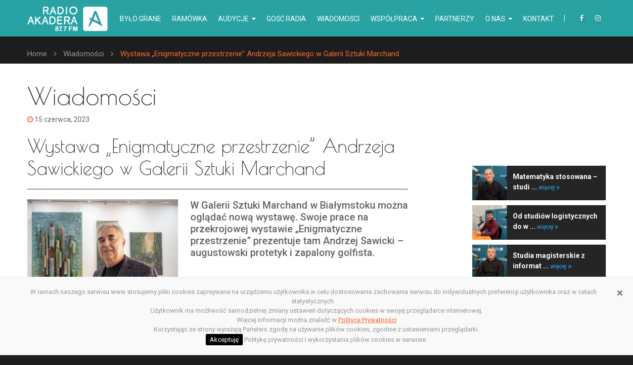

--- FILE ---
content_type: text/html; charset=UTF-8
request_url: https://akadera.bialystok.pl/wystawa-enigmatyczne-przestrzenie-andrzeja-sawickiego-w-galerii-sztuki-marchand/
body_size: 52294
content:
<!doctype html>
<html lang="pl-PL">
<head>
    <meta charset="UTF-8">
    <meta name="viewport" content="width=device-width, initial-scale=1, maximum-scale=1.0, user-scalable=no">
    <link rel="profile" href="http://gmpg.org/xfn/11">
    <link rel="pingback" href="https://akadera.bialystok.pl/wp/xmlrpc.php">

    <meta name='robots' content='index, follow, max-image-preview:large, max-snippet:-1, max-video-preview:-1' />

	<!-- This site is optimized with the Yoast SEO plugin v20.4 - https://yoast.com/wordpress/plugins/seo/ -->
	<title>Wiadomości - Wystawa &quot;Enigmatyczne przestrzenie&quot; Andrzeja Sawickiego w Galerii Sztuki Marchand</title>
	<meta name="description" content="W Galerii Sztuki Marchand w Białymstoku można oglądać nową wystawę. Swoje prace na przekrojowej wystawie &quot;Enigmatyczne przestrzenie&quot; prezentuje tam" />
	<link rel="canonical" href="https://akadera.bialystok.pl/wystawa-enigmatyczne-przestrzenie-andrzeja-sawickiego-w-galerii-sztuki-marchand/" />
	<meta property="og:locale" content="pl_PL" />
	<meta property="og:type" content="article" />
	<meta property="og:title" content="Wiadomości - Wystawa &quot;Enigmatyczne przestrzenie&quot; Andrzeja Sawickiego w Galerii Sztuki Marchand" />
	<meta property="og:description" content="W Galerii Sztuki Marchand w Białymstoku można oglądać nową wystawę. Swoje prace na przekrojowej wystawie &quot;Enigmatyczne przestrzenie&quot; prezentuje tam" />
	<meta property="og:url" content="https://akadera.bialystok.pl/wystawa-enigmatyczne-przestrzenie-andrzeja-sawickiego-w-galerii-sztuki-marchand/" />
	<meta property="og:site_name" content="Radio Akadera" />
	<meta property="article:published_time" content="2023-06-15T06:21:25+00:00" />
	<meta property="article:modified_time" content="2023-06-15T06:21:58+00:00" />
	<meta property="og:image" content="https://akadera.bialystok.pl/app/uploads/2023/06/Galeria-Marchand-Andrzej-Sawicki-Enigmatyczne-przestrzenie-fot.-Jerzy-Doroszkiewicz-8.jpg" />
	<meta property="og:image:width" content="1500" />
	<meta property="og:image:height" content="1125" />
	<meta property="og:image:type" content="image/jpeg" />
	<meta name="author" content="tomh" />
	<script type="application/ld+json" class="yoast-schema-graph">{"@context":"https://schema.org","@graph":[{"@type":"WebPage","@id":"https://akadera.bialystok.pl/wystawa-enigmatyczne-przestrzenie-andrzeja-sawickiego-w-galerii-sztuki-marchand/","url":"https://akadera.bialystok.pl/wystawa-enigmatyczne-przestrzenie-andrzeja-sawickiego-w-galerii-sztuki-marchand/","name":"Wiadomości - Wystawa \"Enigmatyczne przestrzenie\" Andrzeja Sawickiego w Galerii Sztuki Marchand","isPartOf":{"@id":"https://akadera.bialystok.pl/#website"},"primaryImageOfPage":{"@id":"https://akadera.bialystok.pl/wystawa-enigmatyczne-przestrzenie-andrzeja-sawickiego-w-galerii-sztuki-marchand/#primaryimage"},"image":{"@id":"https://akadera.bialystok.pl/wystawa-enigmatyczne-przestrzenie-andrzeja-sawickiego-w-galerii-sztuki-marchand/#primaryimage"},"thumbnailUrl":"https://akadera.bialystok.pl/app/uploads/2023/06/Galeria-Marchand-Andrzej-Sawicki-Enigmatyczne-przestrzenie-fot.-Jerzy-Doroszkiewicz-8.jpg","datePublished":"2023-06-15T06:21:25+00:00","dateModified":"2023-06-15T06:21:58+00:00","author":{"@id":"https://akadera.bialystok.pl/#/schema/person/48e613fad136b4ca16c266d9484e15bb"},"description":"W Galerii Sztuki Marchand w Białymstoku można oglądać nową wystawę. Swoje prace na przekrojowej wystawie \"Enigmatyczne przestrzenie\" prezentuje tam","breadcrumb":{"@id":"https://akadera.bialystok.pl/wystawa-enigmatyczne-przestrzenie-andrzeja-sawickiego-w-galerii-sztuki-marchand/#breadcrumb"},"inLanguage":"pl-PL","potentialAction":[{"@type":"ReadAction","target":["https://akadera.bialystok.pl/wystawa-enigmatyczne-przestrzenie-andrzeja-sawickiego-w-galerii-sztuki-marchand/"]}]},{"@type":"ImageObject","inLanguage":"pl-PL","@id":"https://akadera.bialystok.pl/wystawa-enigmatyczne-przestrzenie-andrzeja-sawickiego-w-galerii-sztuki-marchand/#primaryimage","url":"https://akadera.bialystok.pl/app/uploads/2023/06/Galeria-Marchand-Andrzej-Sawicki-Enigmatyczne-przestrzenie-fot.-Jerzy-Doroszkiewicz-8.jpg","contentUrl":"https://akadera.bialystok.pl/app/uploads/2023/06/Galeria-Marchand-Andrzej-Sawicki-Enigmatyczne-przestrzenie-fot.-Jerzy-Doroszkiewicz-8.jpg","width":1500,"height":1125,"caption":"Galeria Marchand Andrzej Sawicki Enigmatyczne przestrzenie, fot. Jerzy Doroszkiewicz"},{"@type":"BreadcrumbList","@id":"https://akadera.bialystok.pl/wystawa-enigmatyczne-przestrzenie-andrzeja-sawickiego-w-galerii-sztuki-marchand/#breadcrumb","itemListElement":[{"@type":"ListItem","position":1,"name":"Home","item":"https://akadera.bialystok.pl/"},{"@type":"ListItem","position":2,"name":"Wiadomości","item":"https://akadera.bialystok.pl/wiadomosci/"},{"@type":"ListItem","position":3,"name":"Wystawa &#8222;Enigmatyczne przestrzenie&#8221; Andrzeja Sawickiego w Galerii Sztuki Marchand"}]},{"@type":"WebSite","@id":"https://akadera.bialystok.pl/#website","url":"https://akadera.bialystok.pl/","name":"Radio Akadera","description":"Ostro sobie pogrywa","potentialAction":[{"@type":"SearchAction","target":{"@type":"EntryPoint","urlTemplate":"https://akadera.bialystok.pl/?s={search_term_string}"},"query-input":"required name=search_term_string"}],"inLanguage":"pl-PL"},{"@type":"Person","@id":"https://akadera.bialystok.pl/#/schema/person/48e613fad136b4ca16c266d9484e15bb","name":"tomh","image":{"@type":"ImageObject","inLanguage":"pl-PL","@id":"https://akadera.bialystok.pl/#/schema/person/image/","url":"https://secure.gravatar.com/avatar/3a01e5854f50332671e8e87564a64538?s=96&d=mm&r=g","contentUrl":"https://secure.gravatar.com/avatar/3a01e5854f50332671e8e87564a64538?s=96&d=mm&r=g","caption":"tomh"},"url":"https://akadera.bialystok.pl/author/tomh/"}]}</script>
	<!-- / Yoast SEO plugin. -->


<link rel='dns-prefetch' href='//fonts.googleapis.com' />
<link rel="alternate" type="application/rss+xml" title="Radio Akadera &raquo; Kanał z wpisami" href="https://akadera.bialystok.pl/feed/" />
<link rel="alternate" type="application/rss+xml" title="Radio Akadera &raquo; Kanał z komentarzami" href="https://akadera.bialystok.pl/comments/feed/" />
<link rel="alternate" type="application/rss+xml" title="Radio Akadera &raquo; Wystawa &#8222;Enigmatyczne przestrzenie&#8221; Andrzeja Sawickiego w Galerii Sztuki Marchand Kanał z komentarzami" href="https://akadera.bialystok.pl/wystawa-enigmatyczne-przestrzenie-andrzeja-sawickiego-w-galerii-sztuki-marchand/feed/" />
<script type="text/javascript">
window._wpemojiSettings = {"baseUrl":"https:\/\/s.w.org\/images\/core\/emoji\/14.0.0\/72x72\/","ext":".png","svgUrl":"https:\/\/s.w.org\/images\/core\/emoji\/14.0.0\/svg\/","svgExt":".svg","source":{"concatemoji":"https:\/\/akadera.bialystok.pl\/wp\/wp-includes\/js\/wp-emoji-release.min.js?ver=6.2"}};
/*! This file is auto-generated */
!function(e,a,t){var n,r,o,i=a.createElement("canvas"),p=i.getContext&&i.getContext("2d");function s(e,t){p.clearRect(0,0,i.width,i.height),p.fillText(e,0,0);e=i.toDataURL();return p.clearRect(0,0,i.width,i.height),p.fillText(t,0,0),e===i.toDataURL()}function c(e){var t=a.createElement("script");t.src=e,t.defer=t.type="text/javascript",a.getElementsByTagName("head")[0].appendChild(t)}for(o=Array("flag","emoji"),t.supports={everything:!0,everythingExceptFlag:!0},r=0;r<o.length;r++)t.supports[o[r]]=function(e){if(p&&p.fillText)switch(p.textBaseline="top",p.font="600 32px Arial",e){case"flag":return s("\ud83c\udff3\ufe0f\u200d\u26a7\ufe0f","\ud83c\udff3\ufe0f\u200b\u26a7\ufe0f")?!1:!s("\ud83c\uddfa\ud83c\uddf3","\ud83c\uddfa\u200b\ud83c\uddf3")&&!s("\ud83c\udff4\udb40\udc67\udb40\udc62\udb40\udc65\udb40\udc6e\udb40\udc67\udb40\udc7f","\ud83c\udff4\u200b\udb40\udc67\u200b\udb40\udc62\u200b\udb40\udc65\u200b\udb40\udc6e\u200b\udb40\udc67\u200b\udb40\udc7f");case"emoji":return!s("\ud83e\udef1\ud83c\udffb\u200d\ud83e\udef2\ud83c\udfff","\ud83e\udef1\ud83c\udffb\u200b\ud83e\udef2\ud83c\udfff")}return!1}(o[r]),t.supports.everything=t.supports.everything&&t.supports[o[r]],"flag"!==o[r]&&(t.supports.everythingExceptFlag=t.supports.everythingExceptFlag&&t.supports[o[r]]);t.supports.everythingExceptFlag=t.supports.everythingExceptFlag&&!t.supports.flag,t.DOMReady=!1,t.readyCallback=function(){t.DOMReady=!0},t.supports.everything||(n=function(){t.readyCallback()},a.addEventListener?(a.addEventListener("DOMContentLoaded",n,!1),e.addEventListener("load",n,!1)):(e.attachEvent("onload",n),a.attachEvent("onreadystatechange",function(){"complete"===a.readyState&&t.readyCallback()})),(e=t.source||{}).concatemoji?c(e.concatemoji):e.wpemoji&&e.twemoji&&(c(e.twemoji),c(e.wpemoji)))}(window,document,window._wpemojiSettings);
</script>
<style type="text/css">
img.wp-smiley,
img.emoji {
	display: inline !important;
	border: none !important;
	box-shadow: none !important;
	height: 1em !important;
	width: 1em !important;
	margin: 0 0.07em !important;
	vertical-align: -0.1em !important;
	background: none !important;
	padding: 0 !important;
}
</style>
	<link rel='stylesheet' id='banner-list-block-css' href='https://akadera.bialystok.pl/app/plugins/custom-banners/blocks/banner-list/style.css?ver=1663351839' type='text/css' media='all' />
<link rel='stylesheet' id='rotating-banner-block-css' href='https://akadera.bialystok.pl/app/plugins/custom-banners/blocks/rotating-banner/style.css?ver=1663351839' type='text/css' media='all' />
<link rel='stylesheet' id='single-banner-block-css' href='https://akadera.bialystok.pl/app/plugins/custom-banners/blocks/single-banner/style.css?ver=1663351839' type='text/css' media='all' />
<link rel='stylesheet' id='contact-form-7-css' href='https://akadera.bialystok.pl/app/plugins/contact-form-7/includes/css/styles.css?ver=5.7.5.1' type='text/css' media='all' />
<link rel='stylesheet' id='wp-banners-css-css' href='https://akadera.bialystok.pl/app/plugins/custom-banners/assets/css/wp-banners.css?ver=6.2' type='text/css' media='all' />
<link rel='stylesheet' id='shiPlayer-css' href='https://akadera.bialystok.pl/app/plugins/gridgum_hitadio_live//Core/css/shiPlayer.css?ver=1.1.0' type='text/css' media='all' />
<link rel='stylesheet' id='bootstrap-css' href='https://akadera.bialystok.pl/app/themes/gridgum_hitradio/css/bootstrap.css?ver=3.3.5' type='text/css' media='all' />
<link rel='stylesheet' id='font-awesome-css' href='https://akadera.bialystok.pl/app/themes/gridgum_hitradio/css/font-awesome.css?ver=4.5.0' type='text/css' media='all' />
<link rel='stylesheet' id='superslides-css' href='https://akadera.bialystok.pl/app/themes/gridgum_hitradio/css/superslides.css?ver=1.0.0' type='text/css' media='all' />
<link rel='stylesheet' id='magnific-popup-css' href='https://akadera.bialystok.pl/app/themes/gridgum_hitradio/css/magnific-popup.css?ver=1.0.0' type='text/css' media='all' />
<link rel='stylesheet' id='jquery-ui-smoothness-css' href='https://akadera.bialystok.pl/app/plugins/contact-form-7/includes/js/jquery-ui/themes/smoothness/jquery-ui.min.css?ver=1.12.1' type='text/css' media='screen' />
<link rel='stylesheet' id='owl-carousel-css' href='https://akadera.bialystok.pl/app/themes/gridgum_hitradio/css/owl.carousel.css?ver=2.3.3' type='text/css' media='all' />
<link rel='stylesheet' id='mediaelementplayer-css' href='https://akadera.bialystok.pl/app/themes/gridgum_hitradio/css/mediaelementplayer.css?ver=1.0.0' type='text/css' media='all' />
<link rel='stylesheet' id='style-css' href='https://akadera.bialystok.pl/app/themes/gridgum_hitradio/css/style.css?ver=1677841649' type='text/css' media='all' />
<link rel='stylesheet' id='style-main-css' href='https://akadera.bialystok.pl/app/themes/gridgum_hitradio/style.css?ver=1.0.0' type='text/css' media='all' />
<link rel='stylesheet' id='gridgum_hitradio-fonts-css' href='//fonts.googleapis.com/css?family=Roboto%3A100%2C100i%2C300%2C300i%2C400%2C400i%2C500%2C500i%2C700%2C700i%2C900%2C900i%7COswald%3A200%2C300%2C400%2C500%2C600%2C700%7CPoiret+One&#038;ver=1.0.0' type='text/css' media='all' />
<script type='text/javascript' src='https://akadera.bialystok.pl/wp/wp-includes/js/jquery/jquery.min.js?ver=3.6.3' id='jquery-core-js'></script>
<script type='text/javascript' src='https://akadera.bialystok.pl/wp/wp-includes/js/jquery/jquery-migrate.min.js?ver=3.4.0' id='jquery-migrate-js'></script>
<script type='text/javascript' src='https://akadera.bialystok.pl/app/plugins/gridgum_hitadio_live//Core/js/shiPlayer.js?ver=1.1.0' id='shiPlayer-js'></script>
<link rel="https://api.w.org/" href="https://akadera.bialystok.pl/wp-json/" /><link rel="alternate" type="application/json" href="https://akadera.bialystok.pl/wp-json/wp/v2/posts/69198" /><link rel="EditURI" type="application/rsd+xml" title="RSD" href="https://akadera.bialystok.pl/wp/xmlrpc.php?rsd" />
<link rel="wlwmanifest" type="application/wlwmanifest+xml" href="https://akadera.bialystok.pl/wp/wp-includes/wlwmanifest.xml" />
<meta name="generator" content="WordPress 6.2" />
<link rel='shortlink' href='https://akadera.bialystok.pl/?p=69198' />
<link rel="alternate" type="application/json+oembed" href="https://akadera.bialystok.pl/wp-json/oembed/1.0/embed?url=https%3A%2F%2Fakadera.bialystok.pl%2Fwystawa-enigmatyczne-przestrzenie-andrzeja-sawickiego-w-galerii-sztuki-marchand%2F" />
<link rel="alternate" type="text/xml+oembed" href="https://akadera.bialystok.pl/wp-json/oembed/1.0/embed?url=https%3A%2F%2Fakadera.bialystok.pl%2Fwystawa-enigmatyczne-przestrzenie-andrzeja-sawickiego-w-galerii-sztuki-marchand%2F&#038;format=xml" />
<style type="text/css" media="screen"></style>    <meta property="og:title" content="Wystawa &#8222;Enigmatyczne przestrzenie&#8221; Andrzeja Sawickiego w Galerii Sztuki Marchand">
    <meta property="og:description" content="W Galerii Sztuki Marchand w Białymstoku można oglądać nową wystawę. Swoje prace na przekrojowej wystawie &#8222;Enigmatyczne przestrzenie&#8221; prezentuje tam Andrzej Sawicki &#8211; augustowski protetyk i zapalony golfista. &nbsp; Po raz pierwszy sięgnął po szpachlę malarską na plenerze w 1985 roku. Przez wiele lat pracował w Stanach Zjednoczonych, a w wolnych chwilach malował i dzięki znajomościom [&hellip;]">
    <meta property="og:image" content="https://akadera.bialystok.pl/app/uploads/2023/06/Galeria-Marchand-Andrzej-Sawicki-Enigmatyczne-przestrzenie-fot.-Jerzy-Doroszkiewicz-8.jpg">
    <meta property="og:url" content="https://akadera.bialystok.pl/wystawa-enigmatyczne-przestrzenie-andrzeja-sawickiego-w-galerii-sztuki-marchand/">
    <meta name="twitter:card" content="summary_large_image">

    <meta property="og:site_name" content="Radio Akadera">
    <meta name="twitter:image:alt" content="https://akadera.bialystok.pl/wystawa-enigmatyczne-przestrzenie-andrzeja-sawickiego-w-galerii-sztuki-marchand/">

    <link rel="icon" href="https://akadera.bialystok.pl/app/uploads/2023/03/akadera-32.jpg" sizes="32x32" />
<link rel="icon" href="https://akadera.bialystok.pl/app/uploads/2023/03/akadera-32.jpg" sizes="192x192" />
<link rel="apple-touch-icon" href="https://akadera.bialystok.pl/app/uploads/2023/03/akadera-32.jpg" />
<meta name="msapplication-TileImage" content="https://akadera.bialystok.pl/app/uploads/2023/03/akadera-32.jpg" />
		<style type="text/css" id="wp-custom-css">
			#main {
	background-color: #1D1D1D;
}

/* naprawa kontrastow */

.search-form input{
	color: #636363;
}

.post-story-body {
	color: #636363;
	font-size: 16px;
}

.post-by {
	color: #636363;
}

/* Partnerzy */
.page-id-35226 #content {
  background-color: #1D1D1D;
}

.page-id-35226 #content .title1 { 
	color: #fff;
}

/* Kontakt */
.page-id-79 #content {
  background-color: #1D1D1D;
}

.page-id-79 #content .title1 { 
	color: #fff;
}

/* Tło i fonty */
#content {
  background-color: #fff;
}

#content .title1 { 
	color: #1D1D1D;
}

#content .title5 { 
	color: #1D1D1D;
}

#content h3 { 
	color: #1D1D1D;
}

#content h4 { 
	color: #1D1D1D;
}

#content .audio-lista strong {
  color: #1D1D1D;
}

#content .audycja-time {
    color: #1D1D1D;
}

.text-white {
    color: #1D1D1D !important;
}

h3 > a {
	color: #1D1D1D;
}

#content h1 {
	color: #1D1D1D;
}

#content h2 {
	color: #1D1D1D;
}

.title-reklama strong {
	color: #1D1D1D;
}

.box-links a {
  color: #1D1D1D;
}
.box-links a:hover {
  color: #fe612d;
}


.hp-header {
  background:  #fff;
  color: #1D1D1D;
	border-bottom: 1px solid #29A2A4;
}

.hp-header-bg {
  background-color: rgba(41, 161, 163, 0);
}

.box-item.active {
  color: var(--accent-color);
  background: #f0f0f0;
}

.hp-player-audio-player a {
    color: #1D1D1D;
}


#welcome {
  background: #fff;
}

#welcome .container {
	color: #1D1D1D;
}


#welcome .sidebar-title {
	color: #1D1D1D;
}

#welcome .tag {
	color: #1D1D1D;
}

#welcome .title1 {
	color: #1D1D1D;
}

#welcome .glosuj {
	color: #1D1D1D;
}

#welcome h2 {
	color: #1D1D1D;
}

.radio1 .sec1 .txt1 {
  color: #1D1D1D;
}

.sec2-music .caption .txt1 {
	color: #1D1D1D;
}

.ic2 i {
  color: #1D1D1D;
}

.ic2 {
  color: #1D1D1D;
}

/* koniec */

.sub-menu>a{
	pointer-events: none;
}

h2{text-align: left;
font-family: 'Poiret One';
font-size: 38px;
color: #fff;
padding-bottom: 20px;}

h3{text-align: left;
font-family: 'Poiret One';
font-size: 30px;
color: #fff;
	padding-top: 30px;
padding-bottom: 20px;}

h4{text-align: center;
font-family: 'Poiret One';
font-size: 24px;
color: #fff;
	padding-top: 20px;
padding-bottom: 5px;}

.title-reklama{text-align: center;
font-family: 'Poiret One';
font-size: 24px;
color: #fff;
	font-weight: bold;
	padding-top: 0px;
padding-bottom: 5px;}

.title-reklama p{font-size: 32px;
padding-top: 20px;
padding-bottom: 50px;}

.kolor {color: #fd6431}

.margin-foto{margin:0 20px 20px 0}
.slides-container .caption{pointer-events: none;}

.copyrights {
	color:#858585;
}

.menu-skip-links a {
	color:#DA3701;
}


.navbar_ .navbar-nav > li > .nav-link {
	padding: 47px 1px 29px;
}

.header-v2 .social-top {
    margin-top: 30px;
}

.box-links a {
	width: 330px;
}

@media (max-width: 767px) {
	.box-links {
		display: block;
	}
	.box-links a{
		margin: 0 0 15px;
		width: 100%;
	}
}
		</style>
		    <!-- Google Tag Manager -->
<script>(function(w,d,s,l,i){w[l]=w[l]||[];w[l].push({'gtm.start':
new Date().getTime(),event:'gtm.js'});var f=d.getElementsByTagName(s)[0],
j=d.createElement(s),dl=l!='dataLayer'?'&l='+l:'';j.async=true;j.src=
'https://www.googletagmanager.com/gtm.js?id='+i+dl;f.parentNode.insertBefore(j,f);
})(window,document,'script','dataLayer','GTM-M57RMNK');</script>
<!-- End Google Tag Manager -->
<!-- Meta Pixel Code -->
<script>
!function(f,b,e,v,n,t,s) {if(f.fbq)return;n=f.fbq=function(){n.callMethod? n.callMethod.apply(n,arguments):n.queue.push(arguments)}; if(!f._fbq)f._fbq=n;n.push=n;n.loaded=!0;n.version='2.0'; n.queue=[];t=b.createElement(e);t.async=!0; t.src=v;s=b.getElementsByTagName(e)[0]; s.parentNode.insertBefore(t,s)}(window, document,'script', 'https://connect.facebook.net/en_US/fbevents.js');
fbq('init', '416062692548314');
fbq('track', 'PageView');
</script>
<noscript><img height="1" width="1" style="display:none"
src="https://www.facebook.com/tr?id=416062692548314&ev=PageView&noscript=1"
/></noscript>
<!-- End Meta Pixel Code -->
</head>

<body class="post-template-default single single-post postid-69198 single-format-standard not-front">
<!-- Google Tag Manager (noscript) -->
<noscript><iframe src="https://www.googletagmanager.com/ns.html?id=GTM-M57RMNK"
height="0" width="0" style="display:none;visibility:hidden"></iframe></noscript>
<!-- End Google Tag Manager (noscript) -->
        <nav id="menu-skip-links" class="">
            <a href="#content">Przejdź do zawartości</a>
            <a href="#footer">Przejdź do sekcji Stopka</a>
        </nav>
        <input type="hidden" class="siteuri" value="https://akadera.bialystok.pl">
<div id="main">
    <!-- <a href="#player" id="sticktop">SŁUCHAJ ONLINE <i class="fa fa-play"></i></a> -->
    <!-- <a href="http://stream4.nadaje.com:11846/;" target="_blank" id="sticktop">SŁUCHAJ ONLINE <i class="fa fa-play"></i></a> -->
    <div class="header-v2">
        <div class="container">
                                    <div class="header-inner clearfix">
                <header>
                    <div class="logo_wrapper">
                        <a href="https://akadera.bialystok.pl" class="logo">
                                                                <img src="https://akadera.bialystok.pl/app/uploads/2022/09/logo-w.png" alt="" class="img-fluid">
                                                        </a>
                    </div>
                </header>
                <ul class="social-top clearfix">
                    
            <li>
                <a href="https://pl-pl.facebook.com/RadioAkadera/">
                    <i class="fa fa-facebook"></i>
                </a>
            </li>
            
            <li>
                <a href="https://www.instagram.com/radioakadera/">
                    <i class="fa fa-instagram"></i>
                </a>
            </li>
                            </ul>
                <nav class="navbar_ navbar navbar-expand-xl clearfix">
                    <button class="navbar-toggler" type="button" data-toggle="collapse" data-target="#navbarSupportedContent" aria-controls="navbarSupportedContent" aria-expanded="false" aria-label="Toggle navigation">
                        <span class="navbar-toggler-icon"></span>
                    </button>
                    <div class="collapse navbar-collapse" id="navbarSupportedContent">
<ul class="nav navbar-nav sf-menu clearfix"><li class="nav-item"><a href="https://akadera.bialystok.pl/bylo-grane/" class=" nav-link">Było grane</a></li>
<li class="nav-item"><a href="https://akadera.bialystok.pl/audycje-radiowe/ramowka/" class=" nav-link">Ramówka</a></li>
<li class="nav-item sub-menu">

                        <a class=" nav-link"  href="https://akadera.bialystok.pl/audycje-radiowe/">Audycje <i class="fa fa-caret-down" aria-hidden="true"></i>
                        </a>
<div class="sf-mega"><ul>
<li><a href="https://akadera.bialystok.pl/audycje-radiowe/audycje-akadery/">Audycje Akadery</a></li>

<li><a href="https://akadera.bialystok.pl/audycje-radiowe/archiwum/podcasty/">Podcasty</a></li>

<li><a href="https://akadera.bialystok.pl/audycje-radiowe/archiwum/">Archiwum audycji</a></li>
</ul></div>
</li>
<li class="nav-item"><a href="https://akadera.bialystok.pl/gosc-radia/" class=" nav-link">Gość radia</a></li>
<li class="nav-item"><a href="/wiadomosci/" class=" nav-link">Wiadomości</a></li>
<li class="nav-item sub-menu">

                        <a class=" nav-link"  href="https://akadera.bialystok.pl/wspolpraca/">Współpraca <i class="fa fa-caret-down" aria-hidden="true"></i>
                        </a>
<div class="sf-mega"><ul>
<li><a href="https://akadera.bialystok.pl/wspolpraca/reklama/">Reklama</a></li>

<li><a href="https://akadera.bialystok.pl/wspolpraca/patronat-medialny/">Patronat medialny</a></li>

<li><a href="https://akadera.bialystok.pl/wspolpraca/konkursy/">Konkursy</a></li>
</ul></div>
</li>
<li class="nav-item"><a href="https://akadera.bialystok.pl/partnerzy/" class=" nav-link">Partnerzy</a></li>
<li class="nav-item sub-menu">

                        <a class=" nav-link"  href="https://akadera.bialystok.pl/o-nas/">O nas <i class="fa fa-caret-down" aria-hidden="true"></i>
                        </a>
<div class="sf-mega"><ul>
<li><a href="https://akadera.bialystok.pl/o-nas/o-nadawcy/">O nadawcy</a></li>

<li><a href="https://akadera.bialystok.pl/o-nas/ludzie-radia/">Ludzie Radia</a></li>

<li><a href="https://akadera.bialystok.pl/radio/o-radiu-akadera/">O Radiu Akadera</a></li>

<li><a href="https://akadera.bialystok.pl/o-nas/koncert-listy-przebojow-kultowej-akadery/">Koncert Listy Przebojów Kultowej Akadery</a></li>
</ul></div>
</li>
<li class="nav-item"><a href="https://akadera.bialystok.pl/kontakt/" class=" nav-link">Kontakt</a></li>
</ul>
</div>
                </nav>
            </div>
        </div>
    </div><div class="breadcrumbs1_wrapper">
    <div class="container">
        <div class="breadcrumbs1">
            <a href="https://akadera.bialystok.pl">
                Home            </a>
            <span><i class="fa fa-angle-right" aria-hidden="true"></i></span>
            <a href="/wiadomosci/">
            Wiadomości
            </a>
            <span><i class="fa fa-angle-right" aria-hidden="true"></i></span>
            Wystawa &#8222;Enigmatyczne przestrzenie&#8221; Andrzeja Sawickiego w Galerii Sztuki Marchand        </div>
    </div>
</div>

<div id="content">
    <div class="container">
        <h1>Wiadomości</h1>
        <div class="row">
            <div class="col-md-8 column-content">

                <div class="post post-full">
                    <div class="post-header">

                        <div class="post-story">
                            <div class="post-by">
                                <i class="fa fa-clock-o" aria-hidden="true"></i> 15 czerwca, 2023                            </div>
                            <h2>Wystawa &#8222;Enigmatyczne przestrzenie&#8221; Andrzeja Sawickiego w Galerii Sztuki Marchand</h2>
                                                        <div class="post-story-body">
                                                            <div class="post-story-image wp-caption alignleft">
                                <img width="1500" height="1125" src="https://akadera.bialystok.pl/app/uploads/2023/06/Galeria-Marchand-Andrzej-Sawicki-Enigmatyczne-przestrzenie-fot.-Jerzy-Doroszkiewicz-8.jpg" class="attachment-post-thumbnail size-post-thumbnail wp-post-image" alt="" decoding="async" srcset="https://akadera.bialystok.pl/app/uploads/2023/06/Galeria-Marchand-Andrzej-Sawicki-Enigmatyczne-przestrzenie-fot.-Jerzy-Doroszkiewicz-8.jpg 1500w, https://akadera.bialystok.pl/app/uploads/2023/06/Galeria-Marchand-Andrzej-Sawicki-Enigmatyczne-przestrzenie-fot.-Jerzy-Doroszkiewicz-8-370x278.jpg 370w, https://akadera.bialystok.pl/app/uploads/2023/06/Galeria-Marchand-Andrzej-Sawicki-Enigmatyczne-przestrzenie-fot.-Jerzy-Doroszkiewicz-8-1024x768.jpg 1024w, https://akadera.bialystok.pl/app/uploads/2023/06/Galeria-Marchand-Andrzej-Sawicki-Enigmatyczne-przestrzenie-fot.-Jerzy-Doroszkiewicz-8-768x576.jpg 768w" sizes="(max-width: 1500px) 100vw, 1500px" />                                Galeria Marchand Andrzej Sawicki Enigmatyczne przestrzenie, fot. Jerzy Doroszkiewicz
                                </div>
                                                        <div class="h5">W Galerii Sztuki Marchand w Białymstoku można oglądać nową wystawę. Swoje prace na przekrojowej wystawie &#8222;Enigmatyczne przestrzenie&#8221; prezentuje tam Andrzej Sawicki &#8211; augustowski protetyk i zapalony golfista.</div>
<p>&nbsp;</p>
<p>Po raz pierwszy sięgnął po szpachlę malarską na plenerze w 1985 roku. Przez wiele lat pracował w Stanach Zjednoczonych, a w wolnych chwilach malował i dzięki znajomościom w świecie sztuki, pomimo statusu amatora, zaczął pokazywać swoje obrazy na wystawach zbiorowych. Już na pierwszej sprzedał swój obraz za 450 dolarów. Jest samoukiem – lubi eksperymentować.</p>
<p>&#8211; Szpachla to moja przyjaciółka &#8211; mówi z uśmiechem. Przyjaciółmi są znajomi golfiści i, zdaje się, kije golfowe, których wizerunek podpisany jako bukiet też można zobaczyć na tej wystawie. Są wizualne żarty z piłeczkami golfowymi, ale największe wrażenie robią sporych rozmiarów przestrzenne obrazy, czy wręcz instalacje, kojarzące się ze światem industrialnym. Do jednej z najnowszych prac była przedłużająca się wojna w Ukrainie. Można też znaleźć obraz zatytułowany &#8222;Duch puszczy&#8221;.</p>
<p>Wystawę &#8222;Enigmatyczne przestrzenie&#8221; Andrzeja Sawickiego w Galerii Sztuki Marchand przy ul. Kilińskiego 12 w Białymstoku będzie można będzie oglądać do 1 lipca. (jd)</p>
<p>&nbsp;</p>
<p><strong>Wystawę Andrzeja Sawickiego &#8222;Enigmatyczne przestrzenie&#8221; oglądał razem z autorem Zjerzony kulturą Jerzy Doroszkiewicz:</strong></p>
<!--[if lt IE 9]><script>document.createElement('audio');</script><![endif]-->
<audio class="wp-audio-shortcode" id="audio-69198-1" preload="none" style="width: 100%;" controls="controls"><source type="audio/mpeg" src="https://akadera.bialystok.pl/app/uploads/2023/06/Andrzej-Sawicki-Enigmatyczne-impresje.mp3?_=1" /><a href="https://akadera.bialystok.pl/app/uploads/2023/06/Andrzej-Sawicki-Enigmatyczne-impresje.mp3">https://akadera.bialystok.pl/app/uploads/2023/06/Andrzej-Sawicki-Enigmatyczne-impresje.mp3</a></audio>
<p>&nbsp;</p>
<p>&nbsp;</p>

		<style type="text/css">
			#gallery-1 {
				margin: auto;
			}
			#gallery-1 .gallery-item {
				float: left;
				margin-top: 10px;
				text-align: center;
				width: 14%;
			}
			#gallery-1 img {
				border: 2px solid #cfcfcf;
			}
			#gallery-1 .gallery-caption {
				margin-left: 0;
			}
			/* see gallery_shortcode() in wp-includes/media.php */
		</style>
		<div id='gallery-1' class='gallery galleryid-69198 gallery-columns-7 gallery-size-thumbnail'><dl class='gallery-item'>
			<dt class='gallery-icon landscape'>
				<a href='https://akadera.bialystok.pl/app/uploads/2023/06/Galeria-Marchand-Andrzej-Sawicki-Enigmatyczne-przestrzenie-fot.-Jerzy-Doroszkiewicz-6.jpg'><img width="170" height="170" src="https://akadera.bialystok.pl/app/uploads/2023/06/Galeria-Marchand-Andrzej-Sawicki-Enigmatyczne-przestrzenie-fot.-Jerzy-Doroszkiewicz-6-170x170.jpg" class="attachment-thumbnail size-thumbnail" alt="" decoding="async" loading="lazy" aria-describedby="gallery-1-69196" /></a>
			</dt>
				<dd class='wp-caption-text gallery-caption' id='gallery-1-69196'>
				Galeria Marchand Andrzej Sawicki Enigmatyczne przestrzenie, fot. Jerzy Doroszkiewicz
				</dd></dl><dl class='gallery-item'>
			<dt class='gallery-icon landscape'>
				<a href='https://akadera.bialystok.pl/app/uploads/2023/06/Galeria-Marchand-Andrzej-Sawicki-Enigmatyczne-przestrzenie-fot.-Jerzy-Doroszkiewicz-5.jpg'><img width="170" height="170" src="https://akadera.bialystok.pl/app/uploads/2023/06/Galeria-Marchand-Andrzej-Sawicki-Enigmatyczne-przestrzenie-fot.-Jerzy-Doroszkiewicz-5-170x170.jpg" class="attachment-thumbnail size-thumbnail" alt="" decoding="async" loading="lazy" aria-describedby="gallery-1-69195" /></a>
			</dt>
				<dd class='wp-caption-text gallery-caption' id='gallery-1-69195'>
				Galeria Marchand Andrzej Sawicki Enigmatyczne przestrzenie, fot. Jerzy Doroszkiewicz
				</dd></dl><dl class='gallery-item'>
			<dt class='gallery-icon landscape'>
				<a href='https://akadera.bialystok.pl/app/uploads/2023/06/Galeria-Marchand-Andrzej-Sawicki-Enigmatyczne-przestrzenie-fot.-Jerzy-Doroszkiewicz-4.jpg'><img width="170" height="170" src="https://akadera.bialystok.pl/app/uploads/2023/06/Galeria-Marchand-Andrzej-Sawicki-Enigmatyczne-przestrzenie-fot.-Jerzy-Doroszkiewicz-4-170x170.jpg" class="attachment-thumbnail size-thumbnail" alt="" decoding="async" loading="lazy" aria-describedby="gallery-1-69194" /></a>
			</dt>
				<dd class='wp-caption-text gallery-caption' id='gallery-1-69194'>
				Galeria Marchand Andrzej Sawicki Enigmatyczne przestrzenie, fot. Jerzy Doroszkiewicz
				</dd></dl><dl class='gallery-item'>
			<dt class='gallery-icon landscape'>
				<a href='https://akadera.bialystok.pl/app/uploads/2023/06/Galeria-Marchand-Andrzej-Sawicki-Enigmatyczne-przestrzenie-fot.-Jerzy-Doroszkiewicz-3.jpg'><img width="170" height="170" src="https://akadera.bialystok.pl/app/uploads/2023/06/Galeria-Marchand-Andrzej-Sawicki-Enigmatyczne-przestrzenie-fot.-Jerzy-Doroszkiewicz-3-170x170.jpg" class="attachment-thumbnail size-thumbnail" alt="" decoding="async" loading="lazy" aria-describedby="gallery-1-69193" /></a>
			</dt>
				<dd class='wp-caption-text gallery-caption' id='gallery-1-69193'>
				Galeria Marchand Andrzej Sawicki Enigmatyczne przestrzenie, fot. Jerzy Doroszkiewicz
				</dd></dl><dl class='gallery-item'>
			<dt class='gallery-icon landscape'>
				<a href='https://akadera.bialystok.pl/app/uploads/2023/06/Galeria-Marchand-Andrzej-Sawicki-Enigmatyczne-przestrzenie-fot.-Jerzy-Doroszkiewicz-7.jpg'><img width="170" height="170" src="https://akadera.bialystok.pl/app/uploads/2023/06/Galeria-Marchand-Andrzej-Sawicki-Enigmatyczne-przestrzenie-fot.-Jerzy-Doroszkiewicz-7-170x170.jpg" class="attachment-thumbnail size-thumbnail" alt="" decoding="async" loading="lazy" aria-describedby="gallery-1-69189" /></a>
			</dt>
				<dd class='wp-caption-text gallery-caption' id='gallery-1-69189'>
				Galeria Marchand Andrzej Sawicki Enigmatyczne przestrzenie, fot. Jerzy Doroszkiewicz
				</dd></dl><dl class='gallery-item'>
			<dt class='gallery-icon landscape'>
				<a href='https://akadera.bialystok.pl/app/uploads/2023/06/Galeria-Marchand-Andrzej-Sawicki-Enigmatyczne-przestrzenie-fot.-Jerzy-Doroszkiewicz-1.jpg'><img width="170" height="170" src="https://akadera.bialystok.pl/app/uploads/2023/06/Galeria-Marchand-Andrzej-Sawicki-Enigmatyczne-przestrzenie-fot.-Jerzy-Doroszkiewicz-1-170x170.jpg" class="attachment-thumbnail size-thumbnail" alt="" decoding="async" loading="lazy" aria-describedby="gallery-1-69191" /></a>
			</dt>
				<dd class='wp-caption-text gallery-caption' id='gallery-1-69191'>
				Galeria Marchand Andrzej Sawicki Enigmatyczne przestrzenie, fot. Jerzy Doroszkiewicz
				</dd></dl><dl class='gallery-item'>
			<dt class='gallery-icon portrait'>
				<a href='https://akadera.bialystok.pl/app/uploads/2023/06/Galeria-Marchand-Andrzej-Sawicki-Enigmatyczne-przestrzenie-fot.-Jerzy-Doroszkiewicz-2.jpg'><img width="170" height="170" src="https://akadera.bialystok.pl/app/uploads/2023/06/Galeria-Marchand-Andrzej-Sawicki-Enigmatyczne-przestrzenie-fot.-Jerzy-Doroszkiewicz-2-170x170.jpg" class="attachment-thumbnail size-thumbnail" alt="" decoding="async" loading="lazy" aria-describedby="gallery-1-69192" /></a>
			</dt>
				<dd class='wp-caption-text gallery-caption' id='gallery-1-69192'>
				Galeria Marchand Andrzej Sawicki Enigmatyczne przestrzenie, fot. Jerzy Doroszkiewicz
				</dd></dl><br style="clear: both" />
		</div>

                            </div>
                            <div class="share">
                                Podziel się:                                                                <a href="https://www.facebook.com/sharer/sharer.php?u=https://akadera.bialystok.pl/wystawa-enigmatyczne-przestrzenie-andrzeja-sawickiego-w-galerii-sztuki-marchand/" target="_blank" class="social-item" title="Udostępnij wpis na facebook"><i class="fa fa-facebook-f"></i></a>
                                <a href="https://twitter.com/home?status=https://akadera.bialystok.pl/wystawa-enigmatyczne-przestrzenie-andrzeja-sawickiego-w-galerii-sztuki-marchand/" target="_blank" class="social-item" title="Udostępnij wpis na twitter"><i class="fa fa-twitter"></i></a>
                                <a href="http://www.linkedin.com/shareArticle?mini=true&url=https://akadera.bialystok.pl/wystawa-enigmatyczne-przestrzenie-andrzeja-sawickiego-w-galerii-sztuki-marchand/" target="_blank" class="social-item" title="Udostępnij wpis na linkedin"><i class="fa fa-linkedin"></i></a>

                            </div>
                        </div>
                    </div>
                </div>


                    </div>
            <div class="col-md-3 offset-md-1 column-sidebar">
                <div class="widget_text sidebar-block sidebar-block-blog"><div class="textwidget custom-html-widget"></div></div><div class="clearfix"></div><div class="widget_text sidebar-block sidebar-block-blog"><div class="sidebar-title">Najnowsze wiadomości</div><div class="textwidget custom-html-widget"><div class="row-news">
      <div class="news1 clearfix">
        <figure style="width:70px;">
          <img width="70" height="70" src="https://akadera.bialystok.pl/app/uploads/2026/01/mateamtya-170x170.jpeg" class="attachment-70x70 size-70x70 wp-post-image" alt="prof. Zbigniew Bartosiewicz" decoding="async" loading="lazy" />
        </figure>
        <div class="caption">
        
          Matematyka stosowana – studi ... <a href="https://akadera.bialystok.pl/matematyka-stosowana-studia-magisterskie-ktore-lacza-teorie-z-praktyka-posluchaj-rozmowy/">więcej <i class="fa fa-angle-double-right" aria-hidden="true"></i></a>
        </div>
      </div>
      <div class="news1 clearfix">
        <figure style="width:70px;">
          <img width="70" height="70" src="https://akadera.bialystok.pl/app/uploads/2026/01/avi-e1769008237996-170x170.jpeg" class="attachment-70x70 size-70x70 wp-post-image" alt="Miłosz Kajewski" decoding="async" loading="lazy" />
        </figure>
        <div class="caption">
        
          Od studiów logistycznych do w ... <a href="https://akadera.bialystok.pl/od-studiow-logistycznych-do-wlasnej-firmy-drogi-kariery-milosza-kajewskiego/">więcej <i class="fa fa-angle-double-right" aria-hidden="true"></i></a>
        </div>
      </div>
      <div class="news1 clearfix">
        <figure style="width:70px;">
          <img width="70" height="70" src="https://akadera.bialystok.pl/app/uploads/2026/01/chmielewski-170x170.jpeg" class="attachment-70x70 size-70x70 wp-post-image" alt="prof. Andrzej Chmielewski, prodziekan do spraw studenckich i kształcenia na Wydziale Informatyki Politechniki Białostockiej" decoding="async" loading="lazy" />
        </figure>
        <div class="caption">
        
          Studia magisterskie z informat ... <a href="https://akadera.bialystok.pl/studia-magisterskie-z-informatyki-na-politechnice-bialostockiej-specjalizacja-rozwoj-i-nowe-mozliwosci-w-it-posluchaj-rozmowy-z-prof-chmielewskim/">więcej <i class="fa fa-angle-double-right" aria-hidden="true"></i></a>
        </div>
      </div>
      <div class="news1 clearfix">
        <figure style="width:70px;">
          <img width="70" height="70" src="https://akadera.bialystok.pl/app/uploads/2026/01/Galeria-Arsenal-Sztuka-dla-konca-swiata-fot.-Jerzy-Doroszkiewicz-1-170x170.jpg" class="attachment-70x70 size-70x70 wp-post-image" alt="" decoding="async" loading="lazy" />
        </figure>
        <div class="caption">
        
          Galeria Arsenał prezentuje wy ... <a href="https://akadera.bialystok.pl/galeria-arsenal-prezentuje-wystawe-sztuka-dla-konca-swiata/">więcej <i class="fa fa-angle-double-right" aria-hidden="true"></i></a>
        </div>
      </div>
      <div class="news1 clearfix">
        <figure style="width:70px;">
          <img width="70" height="70" src="https://akadera.bialystok.pl/app/uploads/2026/01/PAJU-170x170.jpeg" class="attachment-70x70 size-70x70 wp-post-image" alt="Bernarda Nikitorowicz i Małgorzata Adamowicz-Nosowska w studio radia Akadera" decoding="async" loading="lazy" />
        </figure>
        <div class="caption">
        
          Podlaska sztuka w Korei Połud ... <a href="https://akadera.bialystok.pl/podlaska-sztuka-w-korei-poludniowej-podlasianki-zaprezentuja-sie-w-paju-posluchaj-rozmowy/">więcej <i class="fa fa-angle-double-right" aria-hidden="true"></i></a>
        </div>
      </div></div></div></div><div class="clearfix"></div>            </div>
        </div>
    </div>

</div>










    </div>
</div><div class="clearfix"></div>
<div id="footer" class="bot1-wrapper">
    <div class="container">
        <span class="hidden">Footer logo, social network links, copyright section</span><div class="textwidget custom-html-widget"><!--<div class="bot1-wrapper">
	<div class="container">
	<div class="bot1 clearfix">
		[gridgum_hitradio_logo_footer]-->
	<!--	<img src="http://akadera.bialystok.pl//app/uploads/2019/03/logo.png" alt="" width="163" height="50" class="aligncenter size-full wp-image-418" />
		<div class="social-footer-wrapper">
			<ul class="social-footer clearfix">
			[gridgum_hitradio_socials]
			</ul>
		</div>
		<p>
			<i>
							Excepteur sint occaecat cupidatat non proident, sunt in culpa officia deserunt<br>
mollitid est laborum. Sed ut perspiciatis unde qui omnis.
			</i>
		</p> 
		</div> 
	</div>
</div> -->
<div class="bot2-wrapper">
	<div class="container">
		<div class="bot2 clearfix">
			<div class="row">
				<div class="col-md-4">
					<div class="contact-us-block">
						<figure><img src="https://akadera.bialystok.pl/app/themes/gridgum_hitradio/images/ic1.png" alt="" class="img-fluid"></figure>
						<div class="txt1">Radio Akadera<br>ul. Zwierzyniecka 4<br> 15-333 Białystok</div>
					</div>
				</div>
				<div class="col-md-4">
					<div class="contact-us-block">
						<figure><img src="https://akadera.bialystok.pl/app/themes/gridgum_hitradio/images/ic2.png" alt="" class="img-fluid"></figure>
						<div class="txt1">Biuro reklamy: 85 746 99 97<br>Newsroom: 85 746 99 96<br>Antena: 85 746 99 99<br>Szef Muzyczny</div>
					</div>
				</div>
				<div class="col-md-4">
					<div class="contact-us-block">
						<figure><img src="https://akadera.bialystok.pl/app/themes/gridgum_hitradio/images/ic3.png" alt="" class="img-fluid"></figure>
						<div class="txt1"><u>biuro@akadera.bialystok.pl</u><br><u>akadera@akadera.bialystok.pl</u><br><u>akadera@akadera.bialystok.pl</u><br><u>konrad.sikora@akadera.bialystok.pl</u></div>
					</div>
				</div>
			</div>
		</div>
	</div>
</div>
<div class="bot3-wrapper">
	<div class="container">
		<div class="bot3 clearfix">
			<ul class="menu-bot" id="navbarSupportedContent">
<li class="nav-item"><a href="https://pb.edu.pl/rodo/" class="">RODO - Informacje dotyczące RODO na Politechnice Białostockiej</a></li>
<li class="nav-item"><a href="https://akadera.bialystok.pl/polityka-prywatnosci-aplikacji-sluzacej-do-odsluchu-radia-akadera/" class="">Polityka prywatności aplikacji służącej do odsłuchu Radia Akadera</a></li>
<li class="nav-item"><a href="https://pb.edu.pl/polityka-prywatnosci/" class="">Polityka prywatności</a></li>
<li class="nav-item"><a href="https://akadera.bialystok.pl/deklaracja-dostepnosci/" class="">Deklaracja dostępności</a></li>
<li class="nav-item"><a href="https://akadera.bialystok.pl/redakcja-serwisu-www/" class="">Redakcja serwisu www</a></li>
<li class="nav-item"><a href="http://poprzednia.akadera.bialystok.pl/" class="">Poprzednia wersja serwisu www</a></li>
</ul>

			<div class="copyrights">Copyright @ 2022. All rights Reserved</div>
			<!--<div class="created">Created with <i class="fa fa-heart-o" aria-hidden="true"></i> by <a href="https://gridgum.com" target="_blank" rel="noopener">Gridgum</a></div>-->
		</div>
	</div>
</div></div>    </div>
</div>
</div>
<a href="#main" id="totop" class="scroll-to"><i class="fa fa-arrow-up"></i></a>

<div id="cookies">
    <a href="#" class="close">&times;</a>
    W ramach naszego serwisu www stosujemy pliki cookies zapisywane na urządzeniu użytkownika w celu dostosowania zachowania serwisu do indywidualnych preferencji użytkownika oraz w celach statystycznych.<br>Użytkownik ma możliwość samodzielnej zmiany ustawień dotyczących cookies w swojej przeglądarce internetowej.<br>Więcej informacji można znaleźć w <a href="https://pb.edu.pl/polityka-prywatnosci/" target="_blank">Polityce Prywatności</a><br>Korzystając ze strony wyrażają Państwo zgodę na używanie plików cookies, zgodnie z ustawieniami przeglądarki.<br> <a href="#" class="btn-close">Akceptuję</a> Politykę prywatności i wykorzystania plików cookies w serwisie.</div>
<link rel='stylesheet' id='mediaelement-css' href='https://akadera.bialystok.pl/wp/wp-includes/js/mediaelement/mediaelementplayer-legacy.min.css?ver=4.2.17' type='text/css' media='all' />
<link rel='stylesheet' id='wp-mediaelement-css' href='https://akadera.bialystok.pl/wp/wp-includes/js/mediaelement/wp-mediaelement.min.css?ver=6.2' type='text/css' media='all' />
<script type='text/javascript' src='https://akadera.bialystok.pl/app/plugins/contact-form-7/includes/swv/js/index.js?ver=5.7.5.1' id='swv-js'></script>
<script type='text/javascript' id='contact-form-7-js-extra'>
/* <![CDATA[ */
var wpcf7 = {"api":{"root":"https:\/\/akadera.bialystok.pl\/wp-json\/","namespace":"contact-form-7\/v1"}};
/* ]]> */
</script>
<script type='text/javascript' src='https://akadera.bialystok.pl/app/plugins/contact-form-7/includes/js/index.js?ver=5.7.5.1' id='contact-form-7-js'></script>
<script type='text/javascript' src='https://akadera.bialystok.pl/app/plugins/custom-banners/assets/js/jquery.cycle2.min.js?ver=6.2' id='gp_cycle2-js'></script>
<script type='text/javascript' src='https://akadera.bialystok.pl/app/plugins/custom-banners/assets/js/custom-banners.js?ver=6.2' id='custom-banners-js-js'></script>
<script type='text/javascript' src='https://akadera.bialystok.pl/app/themes/gridgum_hitradio/js/superfish.js?ver=1.4.8' id='superfish-js'></script>
<script type='text/javascript' src='https://akadera.bialystok.pl/app/themes/gridgum_hitradio/js/jquery.superslides.js?ver=0.6.3' id='jquery-superslides-js'></script>
<script type='text/javascript' src='https://akadera.bialystok.pl/app/themes/gridgum_hitradio/js/jquery.easing.1.3.js?ver=1.3.0' id='jquery-easing-js'></script>
<script type='text/javascript' src='https://akadera.bialystok.pl/app/themes/gridgum_hitradio/js/jquery.appear.js?ver=1.0.0' id='jquery-appear-js'></script>
<script type='text/javascript' src='https://akadera.bialystok.pl/app/themes/gridgum_hitradio/js/owl.carousel.js?ver=2.3.3' id='owl-carousel-js'></script>
<script type='text/javascript' src='https://akadera.bialystok.pl/app/themes/gridgum_hitradio/js/jquery.magnific-popup.js?ver=2.3.3' id='magnific-popup-js'></script>
<script type='text/javascript' src='https://akadera.bialystok.pl/app/themes/gridgum_hitradio/js/mediaelement-and-player.js?ver=1.0.0' id='mediaelement-and-player-js'></script>
<script type='text/javascript' src='https://akadera.bialystok.pl/app/themes/gridgum_hitradio/js/mep-feature-playlist.js?ver=1.0.0' id='maap-feature-playlist-js'></script>
<script type='text/javascript' src='https://akadera.bialystok.pl/app/themes/gridgum_hitradio/js/popper.min.js?ver=1.0.0' id='popper-js'></script>
<script type='text/javascript' src='https://akadera.bialystok.pl/app/themes/gridgum_hitradio/js/bootstrap.min.js?ver=3.3.5' id='bootstrap-js'></script>
<script type='text/javascript' src='https://akadera.bialystok.pl/wp/wp-includes/js/jquery/ui/core.min.js?ver=1.13.2' id='jquery-ui-core-js'></script>
<script type='text/javascript' src='https://akadera.bialystok.pl/wp/wp-includes/js/jquery/ui/mouse.min.js?ver=1.13.2' id='jquery-ui-mouse-js'></script>
<script type='text/javascript' src='https://akadera.bialystok.pl/wp/wp-includes/js/jquery/ui/slider.min.js?ver=1.13.2' id='jquery-ui-slider-js'></script>
<script type='text/javascript' src='https://akadera.bialystok.pl/wp/wp-includes/js/jquery/ui/accordion.min.js?ver=1.13.2' id='jquery-ui-accordion-js'></script>
<script type='text/javascript' id='gridgum-radio-scripts-js-extra'>
/* <![CDATA[ */
var __jsVars = {"home_url":"https:\/\/akadera.bialystok.pl\/","ajax_url":"https:\/\/akadera.bialystok.pl\/wp\/wp-admin\/admin-ajax.php","ajax_nonce":"bde30ffae0","l10n":[]};
/* ]]> */
</script>
<script type='text/javascript' src='https://akadera.bialystok.pl/app/themes/gridgum_hitradio/js/scripts.js?ver=1.0.0' id='gridgum-radio-scripts-js'></script>
<script type='text/javascript' src='https://akadera.bialystok.pl/wp/wp-includes/js/comment-reply.min.js?ver=6.2' id='comment-reply-js'></script>
<script type='text/javascript' src='https://www.google.com/recaptcha/api.js?render=6Le4OpsUAAAAADvWMZX2vN2uup78WKfo1o5_jUNv&#038;ver=3.0' id='google-recaptcha-js'></script>
<script type='text/javascript' src='https://akadera.bialystok.pl/wp/wp-includes/js/dist/vendor/wp-polyfill-inert.min.js?ver=3.1.2' id='wp-polyfill-inert-js'></script>
<script type='text/javascript' src='https://akadera.bialystok.pl/wp/wp-includes/js/dist/vendor/regenerator-runtime.min.js?ver=0.13.11' id='regenerator-runtime-js'></script>
<script type='text/javascript' src='https://akadera.bialystok.pl/wp/wp-includes/js/dist/vendor/wp-polyfill.min.js?ver=3.15.0' id='wp-polyfill-js'></script>
<script type='text/javascript' id='wpcf7-recaptcha-js-extra'>
/* <![CDATA[ */
var wpcf7_recaptcha = {"sitekey":"6Le4OpsUAAAAADvWMZX2vN2uup78WKfo1o5_jUNv","actions":{"homepage":"homepage","contactform":"contactform"}};
/* ]]> */
</script>
<script type='text/javascript' src='https://akadera.bialystok.pl/app/plugins/contact-form-7/modules/recaptcha/index.js?ver=5.7.5.1' id='wpcf7-recaptcha-js'></script>
<script type='text/javascript' id='mediaelement-core-js-before'>
var mejsL10n = {"language":"pl","strings":{"mejs.download-file":"Pobierz plik","mejs.install-flash":"Korzystasz z przegl\u0105darki, kt\u00f3ra nie ma w\u0142\u0105czonej lub zainstalowanej wtyczki Flash player. W\u0142\u0105cz wtyczk\u0119 Flash player lub pobierz najnowsz\u0105 wersj\u0119 z https:\/\/get.adobe.com\/flashplayer\/","mejs.fullscreen":"Tryb pe\u0142noekranowy","mejs.play":"Odtw\u00f3rz","mejs.pause":"Zatrzymaj","mejs.time-slider":"Slider Czasu","mejs.time-help-text":"U\u017cyj strza\u0142ek lewo\/prawo aby przesun\u0105\u0107 o sekund\u0119 do przodu lub do ty\u0142u, strza\u0142ek g\u00f3ra\/d\u00f3\u0142 aby przesun\u0105\u0107 o dziesi\u0119\u0107 sekund.","mejs.live-broadcast":"Transmisja na \u017cywo","mejs.volume-help-text":"U\u017cywaj strza\u0142ek do g\u00f3ry\/do do\u0142u aby zwi\u0119kszy\u0107 lub zmniejszy\u0107 g\u0142o\u015bno\u015b\u0107.","mejs.unmute":"W\u0142\u0105cz dzwi\u0119k","mejs.mute":"Wycisz","mejs.volume-slider":"Suwak g\u0142o\u015bno\u015bci","mejs.video-player":"Odtwarzacz video","mejs.audio-player":"Odtwarzacz plik\u00f3w d\u017awi\u0119kowych","mejs.captions-subtitles":"Napisy","mejs.captions-chapters":"Rozdzia\u0142y","mejs.none":"Brak","mejs.afrikaans":"afrykanerski","mejs.albanian":"Alba\u0144ski","mejs.arabic":"arabski","mejs.belarusian":"bia\u0142oruski","mejs.bulgarian":"bu\u0142garski","mejs.catalan":"katalo\u0144ski","mejs.chinese":"chi\u0144ski","mejs.chinese-simplified":"chi\u0144ski (uproszczony)","mejs.chinese-traditional":"chi\u0144ski (tradycyjny)","mejs.croatian":"chorwacki","mejs.czech":"czeski","mejs.danish":"du\u0144ski","mejs.dutch":"holenderski","mejs.english":"angielski","mejs.estonian":"esto\u0144ski","mejs.filipino":"filipi\u0144ski","mejs.finnish":"fi\u0144ski","mejs.french":"francuski","mejs.galician":"galicyjski","mejs.german":"niemiecki","mejs.greek":"grecki","mejs.haitian-creole":"Kreolski haita\u0144ski","mejs.hebrew":"hebrajski","mejs.hindi":"hinduski","mejs.hungarian":"w\u0119gierski","mejs.icelandic":"islandzki","mejs.indonesian":"indonezyjski","mejs.irish":"irlandzki","mejs.italian":"w\u0142oski","mejs.japanese":"japo\u0144ski","mejs.korean":"korea\u0144ski","mejs.latvian":"\u0142otewski","mejs.lithuanian":"litewski","mejs.macedonian":"macedo\u0144ski","mejs.malay":"malajski","mejs.maltese":"malta\u0144ski","mejs.norwegian":"norweski","mejs.persian":"perski","mejs.polish":"polski","mejs.portuguese":"portugalski","mejs.romanian":"rumu\u0144ski","mejs.russian":"rosyjski","mejs.serbian":"serbski","mejs.slovak":"s\u0142owacki","mejs.slovenian":"s\u0142owe\u0144ski","mejs.spanish":"hiszpa\u0144ski","mejs.swahili":"suahili","mejs.swedish":"szwedzki","mejs.tagalog":"tagalski","mejs.thai":"tajski","mejs.turkish":"turecki","mejs.ukrainian":"ukrai\u0144ski","mejs.vietnamese":"wietnamski","mejs.welsh":"walijski","mejs.yiddish":"jidysz"}};
</script>
<script type='text/javascript' src='https://akadera.bialystok.pl/wp/wp-includes/js/mediaelement/mediaelement-and-player.min.js?ver=4.2.17' id='mediaelement-core-js'></script>
<script type='text/javascript' src='https://akadera.bialystok.pl/wp/wp-includes/js/mediaelement/mediaelement-migrate.min.js?ver=6.2' id='mediaelement-migrate-js'></script>
<script type='text/javascript' id='mediaelement-js-extra'>
/* <![CDATA[ */
var _wpmejsSettings = {"pluginPath":"\/wp\/wp-includes\/js\/mediaelement\/","classPrefix":"mejs-","stretching":"responsive","audioShortcodeLibrary":"mediaelement","videoShortcodeLibrary":"mediaelement"};
/* ]]> */
</script>
<script type='text/javascript' src='https://akadera.bialystok.pl/wp/wp-includes/js/mediaelement/wp-mediaelement.min.js?ver=6.2' id='wp-mediaelement-js'></script>
</body>
</html>

--- FILE ---
content_type: text/html; charset=utf-8
request_url: https://www.google.com/recaptcha/api2/anchor?ar=1&k=6Le4OpsUAAAAADvWMZX2vN2uup78WKfo1o5_jUNv&co=aHR0cHM6Ly9ha2FkZXJhLmJpYWx5c3Rvay5wbDo0NDM.&hl=en&v=PoyoqOPhxBO7pBk68S4YbpHZ&size=invisible&anchor-ms=20000&execute-ms=30000&cb=ojffqrx8usoi
body_size: 48876
content:
<!DOCTYPE HTML><html dir="ltr" lang="en"><head><meta http-equiv="Content-Type" content="text/html; charset=UTF-8">
<meta http-equiv="X-UA-Compatible" content="IE=edge">
<title>reCAPTCHA</title>
<style type="text/css">
/* cyrillic-ext */
@font-face {
  font-family: 'Roboto';
  font-style: normal;
  font-weight: 400;
  font-stretch: 100%;
  src: url(//fonts.gstatic.com/s/roboto/v48/KFO7CnqEu92Fr1ME7kSn66aGLdTylUAMa3GUBHMdazTgWw.woff2) format('woff2');
  unicode-range: U+0460-052F, U+1C80-1C8A, U+20B4, U+2DE0-2DFF, U+A640-A69F, U+FE2E-FE2F;
}
/* cyrillic */
@font-face {
  font-family: 'Roboto';
  font-style: normal;
  font-weight: 400;
  font-stretch: 100%;
  src: url(//fonts.gstatic.com/s/roboto/v48/KFO7CnqEu92Fr1ME7kSn66aGLdTylUAMa3iUBHMdazTgWw.woff2) format('woff2');
  unicode-range: U+0301, U+0400-045F, U+0490-0491, U+04B0-04B1, U+2116;
}
/* greek-ext */
@font-face {
  font-family: 'Roboto';
  font-style: normal;
  font-weight: 400;
  font-stretch: 100%;
  src: url(//fonts.gstatic.com/s/roboto/v48/KFO7CnqEu92Fr1ME7kSn66aGLdTylUAMa3CUBHMdazTgWw.woff2) format('woff2');
  unicode-range: U+1F00-1FFF;
}
/* greek */
@font-face {
  font-family: 'Roboto';
  font-style: normal;
  font-weight: 400;
  font-stretch: 100%;
  src: url(//fonts.gstatic.com/s/roboto/v48/KFO7CnqEu92Fr1ME7kSn66aGLdTylUAMa3-UBHMdazTgWw.woff2) format('woff2');
  unicode-range: U+0370-0377, U+037A-037F, U+0384-038A, U+038C, U+038E-03A1, U+03A3-03FF;
}
/* math */
@font-face {
  font-family: 'Roboto';
  font-style: normal;
  font-weight: 400;
  font-stretch: 100%;
  src: url(//fonts.gstatic.com/s/roboto/v48/KFO7CnqEu92Fr1ME7kSn66aGLdTylUAMawCUBHMdazTgWw.woff2) format('woff2');
  unicode-range: U+0302-0303, U+0305, U+0307-0308, U+0310, U+0312, U+0315, U+031A, U+0326-0327, U+032C, U+032F-0330, U+0332-0333, U+0338, U+033A, U+0346, U+034D, U+0391-03A1, U+03A3-03A9, U+03B1-03C9, U+03D1, U+03D5-03D6, U+03F0-03F1, U+03F4-03F5, U+2016-2017, U+2034-2038, U+203C, U+2040, U+2043, U+2047, U+2050, U+2057, U+205F, U+2070-2071, U+2074-208E, U+2090-209C, U+20D0-20DC, U+20E1, U+20E5-20EF, U+2100-2112, U+2114-2115, U+2117-2121, U+2123-214F, U+2190, U+2192, U+2194-21AE, U+21B0-21E5, U+21F1-21F2, U+21F4-2211, U+2213-2214, U+2216-22FF, U+2308-230B, U+2310, U+2319, U+231C-2321, U+2336-237A, U+237C, U+2395, U+239B-23B7, U+23D0, U+23DC-23E1, U+2474-2475, U+25AF, U+25B3, U+25B7, U+25BD, U+25C1, U+25CA, U+25CC, U+25FB, U+266D-266F, U+27C0-27FF, U+2900-2AFF, U+2B0E-2B11, U+2B30-2B4C, U+2BFE, U+3030, U+FF5B, U+FF5D, U+1D400-1D7FF, U+1EE00-1EEFF;
}
/* symbols */
@font-face {
  font-family: 'Roboto';
  font-style: normal;
  font-weight: 400;
  font-stretch: 100%;
  src: url(//fonts.gstatic.com/s/roboto/v48/KFO7CnqEu92Fr1ME7kSn66aGLdTylUAMaxKUBHMdazTgWw.woff2) format('woff2');
  unicode-range: U+0001-000C, U+000E-001F, U+007F-009F, U+20DD-20E0, U+20E2-20E4, U+2150-218F, U+2190, U+2192, U+2194-2199, U+21AF, U+21E6-21F0, U+21F3, U+2218-2219, U+2299, U+22C4-22C6, U+2300-243F, U+2440-244A, U+2460-24FF, U+25A0-27BF, U+2800-28FF, U+2921-2922, U+2981, U+29BF, U+29EB, U+2B00-2BFF, U+4DC0-4DFF, U+FFF9-FFFB, U+10140-1018E, U+10190-1019C, U+101A0, U+101D0-101FD, U+102E0-102FB, U+10E60-10E7E, U+1D2C0-1D2D3, U+1D2E0-1D37F, U+1F000-1F0FF, U+1F100-1F1AD, U+1F1E6-1F1FF, U+1F30D-1F30F, U+1F315, U+1F31C, U+1F31E, U+1F320-1F32C, U+1F336, U+1F378, U+1F37D, U+1F382, U+1F393-1F39F, U+1F3A7-1F3A8, U+1F3AC-1F3AF, U+1F3C2, U+1F3C4-1F3C6, U+1F3CA-1F3CE, U+1F3D4-1F3E0, U+1F3ED, U+1F3F1-1F3F3, U+1F3F5-1F3F7, U+1F408, U+1F415, U+1F41F, U+1F426, U+1F43F, U+1F441-1F442, U+1F444, U+1F446-1F449, U+1F44C-1F44E, U+1F453, U+1F46A, U+1F47D, U+1F4A3, U+1F4B0, U+1F4B3, U+1F4B9, U+1F4BB, U+1F4BF, U+1F4C8-1F4CB, U+1F4D6, U+1F4DA, U+1F4DF, U+1F4E3-1F4E6, U+1F4EA-1F4ED, U+1F4F7, U+1F4F9-1F4FB, U+1F4FD-1F4FE, U+1F503, U+1F507-1F50B, U+1F50D, U+1F512-1F513, U+1F53E-1F54A, U+1F54F-1F5FA, U+1F610, U+1F650-1F67F, U+1F687, U+1F68D, U+1F691, U+1F694, U+1F698, U+1F6AD, U+1F6B2, U+1F6B9-1F6BA, U+1F6BC, U+1F6C6-1F6CF, U+1F6D3-1F6D7, U+1F6E0-1F6EA, U+1F6F0-1F6F3, U+1F6F7-1F6FC, U+1F700-1F7FF, U+1F800-1F80B, U+1F810-1F847, U+1F850-1F859, U+1F860-1F887, U+1F890-1F8AD, U+1F8B0-1F8BB, U+1F8C0-1F8C1, U+1F900-1F90B, U+1F93B, U+1F946, U+1F984, U+1F996, U+1F9E9, U+1FA00-1FA6F, U+1FA70-1FA7C, U+1FA80-1FA89, U+1FA8F-1FAC6, U+1FACE-1FADC, U+1FADF-1FAE9, U+1FAF0-1FAF8, U+1FB00-1FBFF;
}
/* vietnamese */
@font-face {
  font-family: 'Roboto';
  font-style: normal;
  font-weight: 400;
  font-stretch: 100%;
  src: url(//fonts.gstatic.com/s/roboto/v48/KFO7CnqEu92Fr1ME7kSn66aGLdTylUAMa3OUBHMdazTgWw.woff2) format('woff2');
  unicode-range: U+0102-0103, U+0110-0111, U+0128-0129, U+0168-0169, U+01A0-01A1, U+01AF-01B0, U+0300-0301, U+0303-0304, U+0308-0309, U+0323, U+0329, U+1EA0-1EF9, U+20AB;
}
/* latin-ext */
@font-face {
  font-family: 'Roboto';
  font-style: normal;
  font-weight: 400;
  font-stretch: 100%;
  src: url(//fonts.gstatic.com/s/roboto/v48/KFO7CnqEu92Fr1ME7kSn66aGLdTylUAMa3KUBHMdazTgWw.woff2) format('woff2');
  unicode-range: U+0100-02BA, U+02BD-02C5, U+02C7-02CC, U+02CE-02D7, U+02DD-02FF, U+0304, U+0308, U+0329, U+1D00-1DBF, U+1E00-1E9F, U+1EF2-1EFF, U+2020, U+20A0-20AB, U+20AD-20C0, U+2113, U+2C60-2C7F, U+A720-A7FF;
}
/* latin */
@font-face {
  font-family: 'Roboto';
  font-style: normal;
  font-weight: 400;
  font-stretch: 100%;
  src: url(//fonts.gstatic.com/s/roboto/v48/KFO7CnqEu92Fr1ME7kSn66aGLdTylUAMa3yUBHMdazQ.woff2) format('woff2');
  unicode-range: U+0000-00FF, U+0131, U+0152-0153, U+02BB-02BC, U+02C6, U+02DA, U+02DC, U+0304, U+0308, U+0329, U+2000-206F, U+20AC, U+2122, U+2191, U+2193, U+2212, U+2215, U+FEFF, U+FFFD;
}
/* cyrillic-ext */
@font-face {
  font-family: 'Roboto';
  font-style: normal;
  font-weight: 500;
  font-stretch: 100%;
  src: url(//fonts.gstatic.com/s/roboto/v48/KFO7CnqEu92Fr1ME7kSn66aGLdTylUAMa3GUBHMdazTgWw.woff2) format('woff2');
  unicode-range: U+0460-052F, U+1C80-1C8A, U+20B4, U+2DE0-2DFF, U+A640-A69F, U+FE2E-FE2F;
}
/* cyrillic */
@font-face {
  font-family: 'Roboto';
  font-style: normal;
  font-weight: 500;
  font-stretch: 100%;
  src: url(//fonts.gstatic.com/s/roboto/v48/KFO7CnqEu92Fr1ME7kSn66aGLdTylUAMa3iUBHMdazTgWw.woff2) format('woff2');
  unicode-range: U+0301, U+0400-045F, U+0490-0491, U+04B0-04B1, U+2116;
}
/* greek-ext */
@font-face {
  font-family: 'Roboto';
  font-style: normal;
  font-weight: 500;
  font-stretch: 100%;
  src: url(//fonts.gstatic.com/s/roboto/v48/KFO7CnqEu92Fr1ME7kSn66aGLdTylUAMa3CUBHMdazTgWw.woff2) format('woff2');
  unicode-range: U+1F00-1FFF;
}
/* greek */
@font-face {
  font-family: 'Roboto';
  font-style: normal;
  font-weight: 500;
  font-stretch: 100%;
  src: url(//fonts.gstatic.com/s/roboto/v48/KFO7CnqEu92Fr1ME7kSn66aGLdTylUAMa3-UBHMdazTgWw.woff2) format('woff2');
  unicode-range: U+0370-0377, U+037A-037F, U+0384-038A, U+038C, U+038E-03A1, U+03A3-03FF;
}
/* math */
@font-face {
  font-family: 'Roboto';
  font-style: normal;
  font-weight: 500;
  font-stretch: 100%;
  src: url(//fonts.gstatic.com/s/roboto/v48/KFO7CnqEu92Fr1ME7kSn66aGLdTylUAMawCUBHMdazTgWw.woff2) format('woff2');
  unicode-range: U+0302-0303, U+0305, U+0307-0308, U+0310, U+0312, U+0315, U+031A, U+0326-0327, U+032C, U+032F-0330, U+0332-0333, U+0338, U+033A, U+0346, U+034D, U+0391-03A1, U+03A3-03A9, U+03B1-03C9, U+03D1, U+03D5-03D6, U+03F0-03F1, U+03F4-03F5, U+2016-2017, U+2034-2038, U+203C, U+2040, U+2043, U+2047, U+2050, U+2057, U+205F, U+2070-2071, U+2074-208E, U+2090-209C, U+20D0-20DC, U+20E1, U+20E5-20EF, U+2100-2112, U+2114-2115, U+2117-2121, U+2123-214F, U+2190, U+2192, U+2194-21AE, U+21B0-21E5, U+21F1-21F2, U+21F4-2211, U+2213-2214, U+2216-22FF, U+2308-230B, U+2310, U+2319, U+231C-2321, U+2336-237A, U+237C, U+2395, U+239B-23B7, U+23D0, U+23DC-23E1, U+2474-2475, U+25AF, U+25B3, U+25B7, U+25BD, U+25C1, U+25CA, U+25CC, U+25FB, U+266D-266F, U+27C0-27FF, U+2900-2AFF, U+2B0E-2B11, U+2B30-2B4C, U+2BFE, U+3030, U+FF5B, U+FF5D, U+1D400-1D7FF, U+1EE00-1EEFF;
}
/* symbols */
@font-face {
  font-family: 'Roboto';
  font-style: normal;
  font-weight: 500;
  font-stretch: 100%;
  src: url(//fonts.gstatic.com/s/roboto/v48/KFO7CnqEu92Fr1ME7kSn66aGLdTylUAMaxKUBHMdazTgWw.woff2) format('woff2');
  unicode-range: U+0001-000C, U+000E-001F, U+007F-009F, U+20DD-20E0, U+20E2-20E4, U+2150-218F, U+2190, U+2192, U+2194-2199, U+21AF, U+21E6-21F0, U+21F3, U+2218-2219, U+2299, U+22C4-22C6, U+2300-243F, U+2440-244A, U+2460-24FF, U+25A0-27BF, U+2800-28FF, U+2921-2922, U+2981, U+29BF, U+29EB, U+2B00-2BFF, U+4DC0-4DFF, U+FFF9-FFFB, U+10140-1018E, U+10190-1019C, U+101A0, U+101D0-101FD, U+102E0-102FB, U+10E60-10E7E, U+1D2C0-1D2D3, U+1D2E0-1D37F, U+1F000-1F0FF, U+1F100-1F1AD, U+1F1E6-1F1FF, U+1F30D-1F30F, U+1F315, U+1F31C, U+1F31E, U+1F320-1F32C, U+1F336, U+1F378, U+1F37D, U+1F382, U+1F393-1F39F, U+1F3A7-1F3A8, U+1F3AC-1F3AF, U+1F3C2, U+1F3C4-1F3C6, U+1F3CA-1F3CE, U+1F3D4-1F3E0, U+1F3ED, U+1F3F1-1F3F3, U+1F3F5-1F3F7, U+1F408, U+1F415, U+1F41F, U+1F426, U+1F43F, U+1F441-1F442, U+1F444, U+1F446-1F449, U+1F44C-1F44E, U+1F453, U+1F46A, U+1F47D, U+1F4A3, U+1F4B0, U+1F4B3, U+1F4B9, U+1F4BB, U+1F4BF, U+1F4C8-1F4CB, U+1F4D6, U+1F4DA, U+1F4DF, U+1F4E3-1F4E6, U+1F4EA-1F4ED, U+1F4F7, U+1F4F9-1F4FB, U+1F4FD-1F4FE, U+1F503, U+1F507-1F50B, U+1F50D, U+1F512-1F513, U+1F53E-1F54A, U+1F54F-1F5FA, U+1F610, U+1F650-1F67F, U+1F687, U+1F68D, U+1F691, U+1F694, U+1F698, U+1F6AD, U+1F6B2, U+1F6B9-1F6BA, U+1F6BC, U+1F6C6-1F6CF, U+1F6D3-1F6D7, U+1F6E0-1F6EA, U+1F6F0-1F6F3, U+1F6F7-1F6FC, U+1F700-1F7FF, U+1F800-1F80B, U+1F810-1F847, U+1F850-1F859, U+1F860-1F887, U+1F890-1F8AD, U+1F8B0-1F8BB, U+1F8C0-1F8C1, U+1F900-1F90B, U+1F93B, U+1F946, U+1F984, U+1F996, U+1F9E9, U+1FA00-1FA6F, U+1FA70-1FA7C, U+1FA80-1FA89, U+1FA8F-1FAC6, U+1FACE-1FADC, U+1FADF-1FAE9, U+1FAF0-1FAF8, U+1FB00-1FBFF;
}
/* vietnamese */
@font-face {
  font-family: 'Roboto';
  font-style: normal;
  font-weight: 500;
  font-stretch: 100%;
  src: url(//fonts.gstatic.com/s/roboto/v48/KFO7CnqEu92Fr1ME7kSn66aGLdTylUAMa3OUBHMdazTgWw.woff2) format('woff2');
  unicode-range: U+0102-0103, U+0110-0111, U+0128-0129, U+0168-0169, U+01A0-01A1, U+01AF-01B0, U+0300-0301, U+0303-0304, U+0308-0309, U+0323, U+0329, U+1EA0-1EF9, U+20AB;
}
/* latin-ext */
@font-face {
  font-family: 'Roboto';
  font-style: normal;
  font-weight: 500;
  font-stretch: 100%;
  src: url(//fonts.gstatic.com/s/roboto/v48/KFO7CnqEu92Fr1ME7kSn66aGLdTylUAMa3KUBHMdazTgWw.woff2) format('woff2');
  unicode-range: U+0100-02BA, U+02BD-02C5, U+02C7-02CC, U+02CE-02D7, U+02DD-02FF, U+0304, U+0308, U+0329, U+1D00-1DBF, U+1E00-1E9F, U+1EF2-1EFF, U+2020, U+20A0-20AB, U+20AD-20C0, U+2113, U+2C60-2C7F, U+A720-A7FF;
}
/* latin */
@font-face {
  font-family: 'Roboto';
  font-style: normal;
  font-weight: 500;
  font-stretch: 100%;
  src: url(//fonts.gstatic.com/s/roboto/v48/KFO7CnqEu92Fr1ME7kSn66aGLdTylUAMa3yUBHMdazQ.woff2) format('woff2');
  unicode-range: U+0000-00FF, U+0131, U+0152-0153, U+02BB-02BC, U+02C6, U+02DA, U+02DC, U+0304, U+0308, U+0329, U+2000-206F, U+20AC, U+2122, U+2191, U+2193, U+2212, U+2215, U+FEFF, U+FFFD;
}
/* cyrillic-ext */
@font-face {
  font-family: 'Roboto';
  font-style: normal;
  font-weight: 900;
  font-stretch: 100%;
  src: url(//fonts.gstatic.com/s/roboto/v48/KFO7CnqEu92Fr1ME7kSn66aGLdTylUAMa3GUBHMdazTgWw.woff2) format('woff2');
  unicode-range: U+0460-052F, U+1C80-1C8A, U+20B4, U+2DE0-2DFF, U+A640-A69F, U+FE2E-FE2F;
}
/* cyrillic */
@font-face {
  font-family: 'Roboto';
  font-style: normal;
  font-weight: 900;
  font-stretch: 100%;
  src: url(//fonts.gstatic.com/s/roboto/v48/KFO7CnqEu92Fr1ME7kSn66aGLdTylUAMa3iUBHMdazTgWw.woff2) format('woff2');
  unicode-range: U+0301, U+0400-045F, U+0490-0491, U+04B0-04B1, U+2116;
}
/* greek-ext */
@font-face {
  font-family: 'Roboto';
  font-style: normal;
  font-weight: 900;
  font-stretch: 100%;
  src: url(//fonts.gstatic.com/s/roboto/v48/KFO7CnqEu92Fr1ME7kSn66aGLdTylUAMa3CUBHMdazTgWw.woff2) format('woff2');
  unicode-range: U+1F00-1FFF;
}
/* greek */
@font-face {
  font-family: 'Roboto';
  font-style: normal;
  font-weight: 900;
  font-stretch: 100%;
  src: url(//fonts.gstatic.com/s/roboto/v48/KFO7CnqEu92Fr1ME7kSn66aGLdTylUAMa3-UBHMdazTgWw.woff2) format('woff2');
  unicode-range: U+0370-0377, U+037A-037F, U+0384-038A, U+038C, U+038E-03A1, U+03A3-03FF;
}
/* math */
@font-face {
  font-family: 'Roboto';
  font-style: normal;
  font-weight: 900;
  font-stretch: 100%;
  src: url(//fonts.gstatic.com/s/roboto/v48/KFO7CnqEu92Fr1ME7kSn66aGLdTylUAMawCUBHMdazTgWw.woff2) format('woff2');
  unicode-range: U+0302-0303, U+0305, U+0307-0308, U+0310, U+0312, U+0315, U+031A, U+0326-0327, U+032C, U+032F-0330, U+0332-0333, U+0338, U+033A, U+0346, U+034D, U+0391-03A1, U+03A3-03A9, U+03B1-03C9, U+03D1, U+03D5-03D6, U+03F0-03F1, U+03F4-03F5, U+2016-2017, U+2034-2038, U+203C, U+2040, U+2043, U+2047, U+2050, U+2057, U+205F, U+2070-2071, U+2074-208E, U+2090-209C, U+20D0-20DC, U+20E1, U+20E5-20EF, U+2100-2112, U+2114-2115, U+2117-2121, U+2123-214F, U+2190, U+2192, U+2194-21AE, U+21B0-21E5, U+21F1-21F2, U+21F4-2211, U+2213-2214, U+2216-22FF, U+2308-230B, U+2310, U+2319, U+231C-2321, U+2336-237A, U+237C, U+2395, U+239B-23B7, U+23D0, U+23DC-23E1, U+2474-2475, U+25AF, U+25B3, U+25B7, U+25BD, U+25C1, U+25CA, U+25CC, U+25FB, U+266D-266F, U+27C0-27FF, U+2900-2AFF, U+2B0E-2B11, U+2B30-2B4C, U+2BFE, U+3030, U+FF5B, U+FF5D, U+1D400-1D7FF, U+1EE00-1EEFF;
}
/* symbols */
@font-face {
  font-family: 'Roboto';
  font-style: normal;
  font-weight: 900;
  font-stretch: 100%;
  src: url(//fonts.gstatic.com/s/roboto/v48/KFO7CnqEu92Fr1ME7kSn66aGLdTylUAMaxKUBHMdazTgWw.woff2) format('woff2');
  unicode-range: U+0001-000C, U+000E-001F, U+007F-009F, U+20DD-20E0, U+20E2-20E4, U+2150-218F, U+2190, U+2192, U+2194-2199, U+21AF, U+21E6-21F0, U+21F3, U+2218-2219, U+2299, U+22C4-22C6, U+2300-243F, U+2440-244A, U+2460-24FF, U+25A0-27BF, U+2800-28FF, U+2921-2922, U+2981, U+29BF, U+29EB, U+2B00-2BFF, U+4DC0-4DFF, U+FFF9-FFFB, U+10140-1018E, U+10190-1019C, U+101A0, U+101D0-101FD, U+102E0-102FB, U+10E60-10E7E, U+1D2C0-1D2D3, U+1D2E0-1D37F, U+1F000-1F0FF, U+1F100-1F1AD, U+1F1E6-1F1FF, U+1F30D-1F30F, U+1F315, U+1F31C, U+1F31E, U+1F320-1F32C, U+1F336, U+1F378, U+1F37D, U+1F382, U+1F393-1F39F, U+1F3A7-1F3A8, U+1F3AC-1F3AF, U+1F3C2, U+1F3C4-1F3C6, U+1F3CA-1F3CE, U+1F3D4-1F3E0, U+1F3ED, U+1F3F1-1F3F3, U+1F3F5-1F3F7, U+1F408, U+1F415, U+1F41F, U+1F426, U+1F43F, U+1F441-1F442, U+1F444, U+1F446-1F449, U+1F44C-1F44E, U+1F453, U+1F46A, U+1F47D, U+1F4A3, U+1F4B0, U+1F4B3, U+1F4B9, U+1F4BB, U+1F4BF, U+1F4C8-1F4CB, U+1F4D6, U+1F4DA, U+1F4DF, U+1F4E3-1F4E6, U+1F4EA-1F4ED, U+1F4F7, U+1F4F9-1F4FB, U+1F4FD-1F4FE, U+1F503, U+1F507-1F50B, U+1F50D, U+1F512-1F513, U+1F53E-1F54A, U+1F54F-1F5FA, U+1F610, U+1F650-1F67F, U+1F687, U+1F68D, U+1F691, U+1F694, U+1F698, U+1F6AD, U+1F6B2, U+1F6B9-1F6BA, U+1F6BC, U+1F6C6-1F6CF, U+1F6D3-1F6D7, U+1F6E0-1F6EA, U+1F6F0-1F6F3, U+1F6F7-1F6FC, U+1F700-1F7FF, U+1F800-1F80B, U+1F810-1F847, U+1F850-1F859, U+1F860-1F887, U+1F890-1F8AD, U+1F8B0-1F8BB, U+1F8C0-1F8C1, U+1F900-1F90B, U+1F93B, U+1F946, U+1F984, U+1F996, U+1F9E9, U+1FA00-1FA6F, U+1FA70-1FA7C, U+1FA80-1FA89, U+1FA8F-1FAC6, U+1FACE-1FADC, U+1FADF-1FAE9, U+1FAF0-1FAF8, U+1FB00-1FBFF;
}
/* vietnamese */
@font-face {
  font-family: 'Roboto';
  font-style: normal;
  font-weight: 900;
  font-stretch: 100%;
  src: url(//fonts.gstatic.com/s/roboto/v48/KFO7CnqEu92Fr1ME7kSn66aGLdTylUAMa3OUBHMdazTgWw.woff2) format('woff2');
  unicode-range: U+0102-0103, U+0110-0111, U+0128-0129, U+0168-0169, U+01A0-01A1, U+01AF-01B0, U+0300-0301, U+0303-0304, U+0308-0309, U+0323, U+0329, U+1EA0-1EF9, U+20AB;
}
/* latin-ext */
@font-face {
  font-family: 'Roboto';
  font-style: normal;
  font-weight: 900;
  font-stretch: 100%;
  src: url(//fonts.gstatic.com/s/roboto/v48/KFO7CnqEu92Fr1ME7kSn66aGLdTylUAMa3KUBHMdazTgWw.woff2) format('woff2');
  unicode-range: U+0100-02BA, U+02BD-02C5, U+02C7-02CC, U+02CE-02D7, U+02DD-02FF, U+0304, U+0308, U+0329, U+1D00-1DBF, U+1E00-1E9F, U+1EF2-1EFF, U+2020, U+20A0-20AB, U+20AD-20C0, U+2113, U+2C60-2C7F, U+A720-A7FF;
}
/* latin */
@font-face {
  font-family: 'Roboto';
  font-style: normal;
  font-weight: 900;
  font-stretch: 100%;
  src: url(//fonts.gstatic.com/s/roboto/v48/KFO7CnqEu92Fr1ME7kSn66aGLdTylUAMa3yUBHMdazQ.woff2) format('woff2');
  unicode-range: U+0000-00FF, U+0131, U+0152-0153, U+02BB-02BC, U+02C6, U+02DA, U+02DC, U+0304, U+0308, U+0329, U+2000-206F, U+20AC, U+2122, U+2191, U+2193, U+2212, U+2215, U+FEFF, U+FFFD;
}

</style>
<link rel="stylesheet" type="text/css" href="https://www.gstatic.com/recaptcha/releases/PoyoqOPhxBO7pBk68S4YbpHZ/styles__ltr.css">
<script nonce="5EQ7vLnPaC5g8-V_jD6PEw" type="text/javascript">window['__recaptcha_api'] = 'https://www.google.com/recaptcha/api2/';</script>
<script type="text/javascript" src="https://www.gstatic.com/recaptcha/releases/PoyoqOPhxBO7pBk68S4YbpHZ/recaptcha__en.js" nonce="5EQ7vLnPaC5g8-V_jD6PEw">
      
    </script></head>
<body><div id="rc-anchor-alert" class="rc-anchor-alert"></div>
<input type="hidden" id="recaptcha-token" value="[base64]">
<script type="text/javascript" nonce="5EQ7vLnPaC5g8-V_jD6PEw">
      recaptcha.anchor.Main.init("[\x22ainput\x22,[\x22bgdata\x22,\x22\x22,\[base64]/[base64]/[base64]/[base64]/[base64]/UltsKytdPUU6KEU8MjA0OD9SW2wrK109RT4+NnwxOTI6KChFJjY0NTEyKT09NTUyOTYmJk0rMTxjLmxlbmd0aCYmKGMuY2hhckNvZGVBdChNKzEpJjY0NTEyKT09NTYzMjA/[base64]/[base64]/[base64]/[base64]/[base64]/[base64]/[base64]\x22,\[base64]\x22,\x22wqdZw5rDusOxw4vDicKGwro8w6tzw5TDpcKSUTPCtsODOcONwo9TRcKJVBs4w4Rgw5jCh8KUKxJowogRw4XClGtgw6BYPRdDLMK2BhfClsObworDtGzCuzUkVEQWIcKWfcO4wqXDqwVIdFPClsO1DcOhb2p1BSFZw6/CnXEND3olw6rDt8OMw6pFwrjDsUYOWwk1w6PDpSUgwr/DqMOAw7AGw7EgFG7CtsOGf8Oiw7ssFcK8w5lYZRXDusOZTMOJWcOjWAfCg2PCigTDsWvCg8KkGsKyC8OfEFHDhD7DuATDhcOqwovCoMKjw74AWcOcw4pZOCbDvknClmjCnEjDpTAObVXDssOMw5HDrcKqwo/[base64]/[base64]/DhcOKMMOZA8OxPUctUTBRwpHCnsOmwoB8U8OfwoYhw5c1w7/CvMOXGilxIGXCkcObw5HCgkLDtMOeQcKzFsOKUwzCsMK7RsOJBMKLSz7DlRoFXUDCoMO1JcK9w6PDk8KCMMOGw4Ikw7ISworDnRxxWzvDuWHCjyxVHMOFd8KTX8O0McKuIMKHwp80w4jDshLCjsOec8OhwqLCvVDCpcO+w5w+RlYAw48Lwp7Clw7Crg/[base64]/Dgw/DlXjDmjHChELCjl4Ww7Aiwq0lw4FQwrTDsh0+w458w7HCpcOjAsKcw6c9ccKiw5DDsnzCvUR0YWl5NcOsdEvCrMKJw7UleynCo8OHBsOYGTkpwqZcR1pMGCcfwrZleU8Ww6AEwo1wecOHw75HWcKOwrTCvGtXc8K4worDr8OXZcO4Y8O1d1/[base64]/DtXwTPcOOczsMQ8OJMX00wqo2w5QUF27DrlfCg8OFw6RGw5LDl8OPw6VYw4dJw55gw6rCn8OmZsO9Bi9EDgrCtMKJwrEIw7vDk8KEw7Y/UxxrXkUlw58XWsOEwrQEOsKBTAdQwpvDssOEw6LDpUNRwr0Iw5jCqRXDriFPLcK7w7TDssObwqk1GgXDsyTDsMK1wp0owoIEw7RJwqMNwo4xWiXCvnd5fjwUEsOQQj/DtMOkIlfCj28VNFJvw4IgwqTClywLwphWHjHCly1owq/DrQtzw43DvUzDnXoWEcK0wrzCuFRsw6fDnn4ewopnZMOAeMKsTsKJD8KfLsKTLXZzw6R7w7XDjAYsBT8Hw6XCqcK2NC4DwrLDpTRdwrYyw53Cly7CvwbCsQbDicOaRcKmw7lFwq00w6sED8O/[base64]/[base64]/RcO3wp3Dv8OyTXMZPyjDv8Kow5zDpGDCl8OAfMKSBErDmsKbJF/CmxlKFgtgacKcwpnDqcKDwojDvi8gJ8KBNXDCvEs2wqdGwpfCtcKaJSV8HsKVSMOJWzzDjwjDjsKoDml0SH87wqbDhWrDtlTClBHDtMO7NsKLG8Kmwr/[base64]/DjsOpDMKQWWNTw6rDoCArG8KTwpkRwo1dw4N1HB01DcKUw7ZOHC5jw5AVw4nDhWoQdsODUygiB1zChADDohx/wp9bw43DqsOGOsKaRlkBdcOZBcOhwr0wwrxiHz/DqyZ4JMKuT2DCpzPDpMOpwq8UTMK9EcO/wq5gwqlGw5TDiBxfw64HwqEpTcOqdQUhw5XDjcKALA7ClMO2w6VrwpBywqIAb3HDvF7DgEvDrSsjKwVdaMKXKMKWw7YmNR3DtMKfwrbCoMK8NljDlS3Ct8OvT8OhFlHDmsKRw60gwrpmwqvDgDdVwr/CjE7CtcK8wogxHBFKwqkmwqDCk8KSXhLCi27ChMO1WcKfV3d8w7TDuDvCm3EKHMOLwr1IVMOVJw5qwqE6RsOIRMKaesOfB2w7wpEowq3DvcOZwrvDg8OrwpNGwoDDp8KZQsOLb8O/[base64]/Y8KDwrvCpxMGPkvClsOQXnplwpLDo1Rqw7VZbsKvYMOUf8O2VUtUPMOQwrXCpW45w5QqHMKZwrsdfVjCq8O4wqXCg8KfQ8ONUg/DmhJVw6A8w4xQYgnCpMKuDcKbw5goZsOxfkPCtMKjwqvCgBQ8w7F2WMOLwqdGa8KSYmJYw6wAwr/CjMO/wrNIwoc8w6VTeHjCnsKbwo/CusKswrt8LcOww6XDg0E8wpTDusONwpHDlFAnBMKNwpcEBTFMA8KGw4/DicOUwqFBUHMrw6Azw7DCtw7CqDR4LsONw67CoAnClMKdRsO0eMO7wpxNwqppFhwEw7jCon/CssO4EsOjw7c6w7t2EMOqwoRFwrjDmAwCMlwiYW9iw6t+bcKTw6xrw6/DpsONw6QLwobDgWTCiMKbwrrDsD3DsAkcw6w2Dl3Dt18Zw7PCtUbCoE/Dq8KdworCk8K6NsK2wppNwpYKf1pPYngZw5RDw73CiWrDsMK/w5XCpsKRwqLCi8KoKncBHng3dl5fLj7Dg8OLwp1Sw4tRD8OkVcOuw7/CmcOGNMOFwqjCp08GO8O8L2DDkgMYwqnCuCTCm0puR8OQw5ZRw5TCgmI5PQzDpsKpw5U5NsKcw5zDkcODWMKiwpgIfAvCkVXDnDpOw6/ConNmdMKvMkLDvyRVw5pmLsOhAMKrKsKqZUoawrg9wox2wrd6w5JuwpvDoyM+aVgoI8Ohw55eNsK6wrjDtMOlNcKtw6fDu1kAM8KxZsKVYiPCiSwlw5dbw7zCrDlZVAwRw7/CtWQKwohZJcOjDMOiIAYBBz97w6fCnn53woDDoUnCsDfDtMKoTlXCk1BCPcOrw4RYw6soGMOSOk0/aMO7N8KFw6dXw68rZS8QRsKmw7zCkcKxfMOEfCLCjMKFDcKqwovDtsONw5Amw4zDpcOpw7kQVzBiwoDDlMOPHmrDscORGsO1wqQEWMOMfUwKaQzCmsOtCcK3wpvCmcOzQn3Dkj/DmUrDtCctS8KTVcKFwr3CnMOQwolgw7laTE5xaMOywp4EMMObC1DCtsKUdBHDnWgVB1V0Fg/CjcKGwoB8OxjCkMORTUjDnlzCmMOVw7AmJ8OzwrXDgMOQVMO1RkPDjcKew4UTwqLCl8KKw4zDg13ChXAYw4YIwqAEw4vCmMKswpTDvMOGe8K2CcOpw5NkwqvDq8Kmwql7w47CgHxsEsKXSMOERnHClcKGCmDCusOBw4kMw7hlw4oQDcOId8K4w48/w7nCql3DsMKHwpvDlcOrOBA4w5IPQMKnR8KNeMKuMMOnbQHCphMzwp/DucOrwp/CgEBGWcKZUhsGUMKUwrlmwoNzLFzDtxddw4Jbw7PClcKcw5EzDcOowofCocOxbkPDo8K7woQww5pewpMeZ8O3w6txw5ksVgPDvzjCjcK5w4MEw5E+w47CocKgOsKLTQLDp8OfH8O9KGrCjsKuIw/[base64]/[base64]/DsUY/V8KkwqARB2bDs0Mde8OPbcKowpJBwrhiwrFBwr7DhMKGBsO0d8KdwrTDulvDuCE4wrHCiMO5B8OeasOITcKhbcOrKcKSbsOdIgl6acO6dlplCkY6wq5lPsOAw5TCvcK/wqHCkFfCh2zDs8OsbcKjYnE2wqg2Dip/AMKXw59RHMOsw5zDr8OubVJlYcONwrHCtRMswpzCsAXDpCd/[base64]/CiDXCv8K1wqE2w70iw7jCnkQtw4fCqCPDjsKiw4TCunHDmhLCqcOFBD9cHcOKw5VlwpXCoMO/wog7wqt5w5Bxd8OJwrDCscKsDn3CksODw6Iow4jDtSoDwrDDv8OjP3wfBBDCshcQecORa2bCocK+wr7DhnLCp8OKw7/DisKwwoweM8OWR8KZXMOew7vDix9jwp4Gw73Cr2Q8CsK0UMKJfhbCvVofM8KEwqrDn8OtHy0AA27Cq0HCq0nChmdmOsO9W8KnB2nCsGLDuB7DiDvDsMOHdcKYwoLCm8OkwqdQBiXDt8O+EsOowqnCk8KVIMOlZSpSImDCtcO0DcOfIE5ow5x/[base64]/DscOuw5bCr8KPwpsMw6fCpMKgJcKcwqnCvDRwwrEFTHTCrMKkw4LDlcKCIsOtYknDs8OpUhXCp1fDmcKYwqQbVsKdw63DsH/CtcKrSw96PsK0fcKqwqbDk8KUw6YewrzDhzMCw5rDgcOUw7R9JMOKF8KRfVHDkcOzVMK/[base64]/CqH7Cjk7Dpl5LMcKkDSfDi8OuMsKYwqJRwpLCvRXCrcKtwqZgw59Cwq7ChmJ8Q8KdEml7wqdTw5wGwpfCnSYRQMKEw4lmwrXDhcOZw5vChC0rLVjDicKOwol8w67ClA85WMO+G8Odw5pHw6lYWBHDgcONw7DDphhvw4HChV8/wq/[base64]/CnWXDg8KDO8OnEcOKwqPDhcKDXX8DwpQPaFsPO8KLw7fClwvDncKUwooqU8KXVAYDw4zCpVbDvDXDtX/Co8OZw4V0e8OHw7vChMKgfMORwr4Yw7PDrzLCvMOQZsOrwpYAwoRidx8NwrrCq8O9QGhvw6V8w5fCiWFHw6gKETksw55/w5zDg8OyAFk/azbDqsOgwrVKdMKUwqbDhcO4G8K7cMOvC8KtPzXDm8K6wpXDhcO0cxUNTg/CkXhuwrzCuwjDrMOYMcOAKMO4UV1cL8K4wqHDjMO8w6BaBsO2V8K1QsK2AsK9wrdOwqI1w6/CrmkXwqTDoHJ3wq/Chhtpwq3DrkB4fmt2OcKFw5kfQcKRO8OTM8OeOsO/S3ciwotiOU3Dg8O7wo3DqmPCuQ8Tw5FYFcOXI8KNwrbDlGNLe8O8w5rCshlOwoLCh8KswpZmw4zCl8K5MyrCmMOlZ2YEw57CicKAw4gZwrYww47DjAwmw57DtEIiw4fCpsOINcK6wrkgQsKYwpUHw6Erwp3DsMKhw7p8fMK4w7zCnsK1w7RKwpDCk8Otw7rDu3/Cvz0tMUfDoGxkBgN2eMKdd8O8w6VAw4F0w4bDvS0ow58awp7DqADCgMKSwpjDtcO/P8OMw6ZWwrFfMVF8JsO/w4o9w4XDrsOXwpTDk3jCrcOKSwxbV8KDNEF2cAJlXB/DuGRPw7vCjTUsXcKETsOew4PCl3vChEAAwog7Y8OlKDxQwr0jQBzDisO0w5ctwo4ESGDDsWxVTMKJw4h6M8OaM3zCrcKlwo/[base64]/[base64]/w7fCvwzCu8Okw5xEKhgOw7c7b8KIWsOow4siwoQjFcKJw6jCu8KMO8KYwqZiIwnCqG5TJMOGYA/CvCMjw5rCqj8Qw6NZYsK1YELDui/DssKaP3DCjFR7w4xITcKQMcKfSFAoYFrClFXCvsKyEl/DnxPCuH4AC8Oywo4lw43Cl8KjUAdNOkYaMcObw5bDhcOpwpvDpVp7w7RSbH3DicOTDmbDn8OkwqYQNsOLwrTClhg/XcKwPU7DvTHCh8K2dy1kw5tLbkjCrSkkwovCpQbCqEpHw5ssw7DDjGYlMcOIZcKxwrMFwo44wrcSwqrDi8KIw7bCnT7Cg8OOThPDkMOXFcK5SnzDoQlywqQAPsKlw53CncOpwq1Ewo1LwrBKaBjDk0zCoSQ2w4nDvMOvasObJV47wr0gwqbCiMKHwqDCncKgw4/[base64]/DqMOSGAHCvMOIasKGwpDDkynDkFhIw4U+LWDCv8OKHcK8c8OyUcOmW8KAwoExBgLCqgTDm8KUOsKPw7rDvxzCjncCw4nCisOfwoDChMO8N3HDlcK3w5MKUUbCpsKwKA83YG/[base64]/LsOIY2wzwoDCmMOKwrnDi8Oewp3Dv8OjcMKiQMKuwrXCssKTwq/Dq8KdJMO1wp8Xw4VKdcOXw5LCi8OTw4bDl8Kjw77CqhVDwpfCrF9nDTLCtg3ChBoXwobCh8OrXcO/woXDl8OVw7Y1Qm7Cr0LCucKUwoPCrzMLwpQBQcOzw5fCocKowoXCosKCLcKNXcKgwoPDhMOEw4nClibCoEEww4rCpAzCiWJ8w5nCoxtVwpTDn3Rlwp/Ctj7DuWTDl8OMF8O0FMKeZMK2w71owonDs1jClMORwqIRwoYqbwoXwpV/[base64]/Di8O7GMO/EMOKRE7ClcOjFAp/w5QFesKpMsK1wq7CnDVRF3/DhSkJw6RewrYrSyU1OcKeWcKiwqpZw6Ujw71yLsKswrZmwoBnRMKbVsKuwrYSwo/Cn8OQM1dAHzbDgcOIw7vDhcK1w63DlMKyw6V6G0nCucOsYsORw4fCjANzZsKtw7VGD1/ClsOFw6TDpCTDssOzOy/[base64]/[base64]/Cg8O6w5RBwpTDhQY5ADdcwpfCscOQw63CpULDlCrDgcOgwrJ1w4nCmgJDwrXCow/[base64]/Ds8KrwrJoaEDDkMK1ZlXCmsKFQBHDqsKBw6o0U8Ked8KWwpMwQXrDicKxw4jDhS3CmcKaw4vCp3TDh8KpwpgsWHRvAEsjwqvDqsK2bjPDpi0WVcOxw5RZw7wew5xpBnPDh8OMJlnClMKtAsOsw6TDmWl/w4nCjlJJwpwywrrDrwjDisOMwqRWOcKFwoDDv8O1w4HCtsKZwqpXIV/DnH9TMcOSwonCoMK6w4/[base64]/DmhXCp2FZw4kFw6FbJH7CkMO2wq/[base64]/CqMKzwrDDm2HDtsKrw5bDuV5zwphdw58aw5bCq8ObTsKZwo4HIsOKDsK/UgjCssKjwqsIw4nCgD3Cg2gZVgrCsCILwobDvjcQQRLCsnXCkcO2QMKIwrEUbR3DnMO0K2k+w6bCssO1w4DCmsKDfsOzwpR/NUvCvMOMb2Eew7/ChE7Ck8Kuw7zDv0DCl2/CnMKMa0NzLMKYw6wdDhTDoMKgwpIyG3nDrsKSQ8KmOy1oOMKKdAMZFcKaa8KIMQodcMK1w5/DscKcS8KtVwgiw6DDn2cuw7zCk3HDuMK4w40eN3HCmMOpX8OYHMOnesKxIndUw5sHwpbCrR7DiMOSI0vCpsKzwqjDvsKDJcKYIGUSLcKGw5/[base64]/DlDfCh8Knw5gPw6oSwqnCi0rDtgbDkz9KUMKlwpZ5w5TCjA/[base64]/Cg1bDncKZw5rDiA/CuMKNw4VJwqTDoyhtQlhOPnJEw4w8w7XCqiLCjArDm2VKw5FsAkILJRjDtcOoFMKqw6YuIT9TazPDvsKhT29NW1MKSsONccKifHFYRQHDtcOgV8KMb2RjeCJuchQawovDtTlRDcKRwp7DsjDDmzsHwp4hw7NJQVkIwrvDn3LDjQ3DmMO8w5cdw4w8ecKEw68jwp/DosOwKl3DsMOJYMKfN8KHw57DrcOKw43CoTvCsisxE0TCvGUjWG/[base64]/DsFzDnnwuw5pzw6rDnS/CvlbCnMOMW8O/[base64]/[base64]/w4LCiCzCklw2H3TDjsK2woI1wp7ConDDk8Kww750w41MBALCkyxIwqPCq8KFVMKCw5how65/[base64]/CrMOFS8KtVcOLw6wow5kKwq7Cjkk+IsOqwokDDMOZw5LCt8OPHsOJcQzCrsKEBy/CmMO8NsO/w6TDr1jCusOlw5/DgkTCsgLCh07DrSsDw6kTw5QUVcO/w7wVaww7wo3ClynCqcOhIcK+WlzCv8K8w5/ClEwvwoRwUcOdw7E5w5xgMsKAX8O6wrN/L2oYGsKPw51jbcONw4LCqMO+EcKiB8OowqLCq3IIOw4Ew6tsT37DvwzDuSl2wovDoxNyecKFw63DksO2wod/w7bCh01VL8KOVcKuwrxxwq/DjMOzwrrDoMKLw47CncOsXzTCjl9IJcKvRlh+NMKNI8K4wqPDlcOOYgnCt1XCgwPCgSNHwqBhw6o3IsOlwrfDq0IpMF9lw40NLR5GwpzCpGR2w5gLw7BbwppQLcOubnQxwr/Dj2nCv8OOwpDCq8KCw5BqZS7CgH8Tw5fCosOdwpcnwqUAwqjDtj/Don3Cg8OjQ8KywrYIRQt2ZMOHZsKcdBM0ZCQEXMONDcOSScOdw4FQOQ1+w4PCh8O5UsOYM8OJwrzCksKBw67CvEnCjHYkUsOQXsK7GMOZLcOEIcKnw5w2w7h9wpDDgcOMSSZQLsK7w5DDo2vDm2YiHMKXPGIIInzCnHoBQxjDpyzDqsKTwovDjQM/[base64]/[base64]/CscKgw7nCscONwqsBOmTColfCsMO9FiQcw6fDoMKoDVHCuFLDqBJlw6LCoMKoRDxObW8Lwpw5w7rCqBAkw5Zga8OSwowww7wRw6nCk1FKw6pkw7DCmElYQcKleMOMQEPDk3hxbMONwoFlwrbCgj9zwrR0wrxresOsw7MXwo/[base64]/w7QYBcKzAhXCuMKVw77DgMKYwovDtwdSw60iM8OOw6zDvW/[base64]/DpR7CrV8Fw4Vww5/CjT7DjDUWBMOoAXvDkMKbAVrDmVcUGcKpwqvDnsKCAMKgFntAw5sOAMKGw4TDhsK2w4LCjcK+Aygzwq/CmghwFMK2w7PCmQITJgTDrsKqwq07w6bDhFx0JsK3w6LCpDjDoXBOwobDm8Ocw57CuMK1w5RdfMO1VnQXF8OraE9vFhl/w4fDiX1hw6prwodPw6jDozVOwofChhY4w55TwqNifBzDqMOywrN2wqINGhNxwrNhw7nChsKVAShwGWLCklbCqcKPwpjDh3oXw4xLwoPDnDTDnsKSw6HCoH5pw6Rxw4IGesKpwqvDqRLDo342Q0tjwrrCpiXDny/CuQ53wqzDi3bCs0EUw48Kw4HDmjPCn8KCdMKLwrDDs8Okw6sRGh9Kw7J0EsKOwrXCpV/Cv8Khw4UtwpbCoMKew4zCoRZkwo7DuSJJDcOmNAJcwr7DisOgw7LDmjdcIMOpJMOIw6NyUMOEbXdHwogkQ8Oqw7Jqw7E/[base64]/w5bClGzDh8OFIHdJwoLCj2U/M8K/T8O1wqfCq8OJw7fDmEjCvcKDdVYlw5jDnAvCvX/DmlvDsMOlwrsNwpDCvcODwr5OIBR1HcOhYGwUwoDCjSBrZzklW8Omd8Kowp/CuA4Pwp/DuDx9w6TDlMOjwoVbwqbCmHXCmHzCkMKOV8KHL8Oswqk+w6N0w7bCg8OlRQNfdx3DlsKyw7hgwo7CiV0ewqJ9FsOBw6PDt8K2BcOmworDr8KrwpAhw4YqZ0k6wq9GEAfDmA/Dm8OtGg7CrEDDhUAcIcKqwr/Co1ERworDjsOkIF8tw7bDrsOFccKALCrDnhzCkh4VwpJSZRHCrMOow4tMY17DrT7DucOuMGHDosK9DDpjAcKzKBVnwqvDg8OnQGYqw4dbQGA2w5YvQSLCgsKWwpkuKMOZwpzCrcKFCCzCrMKzwrDCsVHDtsKkw4Ydwo9Nf17CmsOoEsO4U2nCtsOVED/Cn8O1w4YqUggLwrd7ERYqbsO4wrIiwoLCq8O9wqZ/DDHDnHoqwpQLw7FXw74Ww6gcw4jCpcKow6MCZMKsOCvDmMOzwo5DwonDplDDr8Ogwr0KE3Jqw6vDq8Kuw7ttBTV2w5HCrmHDusOVWcKFw4LCi15KwoVCw7QHwo3CnsKXw5d7SXrDpDzCswHCtsKoesKNwpwMw4HDqsOOAifDtmPDh0/Dj0XCssOId8ONU8KbV3/DosKDw4vCp8OxfsKyw6HCv8OBYcKTOsKTI8OOwoF/[base64]/[base64]/CgUN5LMKLw5dww6nCmMKNX8KKNDXCsS3CpCfDsW86GsKNXhXCm8KhwodDwpQWKsK3wq/CqynDnsOKBmLDrFISCcKzc8KxNEzDnx/[base64]/a8Kkwp0cMcKpw4DCosO9w4kqEEAXd13DrHHCixbDlGPCtggMUcKiM8O1G8K+PghJw6hPFjHCkwPCpcO/[base64]/Dt8Onw4bDvxp9P8KFThwWwrN0w6vDrlDCh8Kyw6omw73DgsOrdsKhKsKsVcKyacOuwolUT8OAEFoHecKfw6HCq8OzwqfCgcKFw53CmcKDJEl/AkzChcOqNTBJbwcHWyt/w5nCrMKXQBXCu8OYNUTCm1d6wpAyw6zDr8KVw5NaQ8OHwrUMQDDCjcOKw695LATDn1ZYw5jCtcO1w4PClzTDu3vDrMOdwrEQw7NhSEU1w4zCmCjCoMOzwoRMw5XDvcOYXMOzwp1gwoljwpzDt1/DtcOLEnrDrMOcw6rDvcOTG8KKw59zwpImQ0oxGU5lTWvDkSshwoU+wrXDlcKiw4XCsMK4IcKxwpoqQMKlR8Kkw6DCkXEzGxnCpmTDsmnDv8KZw43DrsOLwpR3w4gqdzzDig/CtHfCuR3CtcOrw5lzNMKQwo58I8KhHcOvDsKAw4TDocKnw41nw7EUw4DDpWoTwo5xw4PDrxMnJcO0aMOwwqDDscOAXEEKwqHDrkVVfU0cJD/DlMOoZsOgU3M4ZMOzAcOcwozDvcOzw7DDsMKJOEPCpcOCdcOvw4bDvsOKKkPDlh4nw6DDi8KOTxrCtMOCwr/[base64]/Dm8Osw63DmAbClcO9wr7DrG7Dj8K4woHCu8KiwobDmAQEX8ONw5skw7/DoMOBVE7ClcOMWE7DswDDm0ABwrrDtBbDuXPDv8KYPUvChsOdw71Ff8KOMSQreyjDtFEQwoAECl3DrVrDv8O1w50Gw4Ecw5FHQ8OVwqh7b8KCwqx5KTAZw7bCjcO/DsKcQR8Xwr5sA8K/woZhIzBRw5nDmsOew4IwQ0HCpsObPsO1wr3DhsKXwqHDiGLCsMK8FHnDsgzClUTDpRcrKMO+wqXCo23Do2lCHFHDnkRqw4/DpcOzfGhmw5EKwog2w6HCvMKIw5ELw6E1wr3Ds8O4OsKpWsOmJsKiwqnCi8KRwpcEC8OYbWhcw4fCi8K8Nnl6Ayd+XWpaw6bCrG03Aic3QEbChDXDghTCpnYMwp/[base64]/[base64]/ChTo3w6Riw6rDtMObw7c6wqrCrEcWw6MYw4c1TnPCk8KnIcOpOMK0F8KnZ8KqDm9lTCoFTnvCiMOJw7zCkyB5wpBhwqfDuMOyNsKdwpnCrW8xwp9+d1/Dhz/[base64]/Dp8O2Rx4LI8KwPsOYwpBlLMOKw4vCngnDk0vCpm7Ch2UawrM3X3NUwr/Dt8KrcEHDqcKxw4DDoks3woh7w5DCgC/[base64]/DnMOCScOAPCDClcOwTSUzw4Yuby3ClS/Dg1FXNMOHbHzDinrCpcOOwrHCvsKDUUYDwqvCtcKAwoMTwqQdw67DslLCnsKZw4hrw6l7w7cuwrZbP8KSKWfCpcKgwpbDusKbZ8KHw6/CvDIITsOOS13DmWdOCMKPBMONw5heAy4KwodqwpzCgcOLHV3DtsKYa8O6GsO7wofChWh9BMKzwqw1TVHDsSTDvwDDo8K2w5hNQHrDpcKQwrrDlUFJeMOGwqrDicKhd3zDg8O/wpsTIUV9w40Hw6nDh8OwM8Olw5LCmcKKw6AZw6lOwoYPw4/DpcKiRcO/[base64]/[base64]/w4N0w7TCvsOGWAUrw7EBcTVJw6xFIsOZw4RyTsOMw5bCo19mw4bDpcO/w6tiYTN/[base64]/CuEzDikfDtTnCn8Khe1hPYsKNUcODw50cw7rCqUfDl8Ouw7TCnsKMw4sWZjcYW8O4BRPDl8OKcj9jw5tGw7PDu8OowqLCosO3wpLDpGt3w6rDocOhw5Zqw6LDpwInw6DDvcO0wpZDw4kfD8KWLsKWw6zDikhbQzIlwp/Dn8K/wrnCrVLDvkzDpiDCsz/Cqz7DmlskwqQPHB3CocKfw57CqMO5wp1uPT/ClsOew7PDlEBNBsK0w4XCsgBvw6BwJXJxwpkGDjDDpiMyw6hTP1FzwpjCrVk2wr5aEsK0bBDDiFXCpMO5w6zDvcKQc8K8wrU/w6XCvcKVwpJjKsO8w6PCq8KXG8KpQh3DkMOrWwHDlxV6P8KSwp/CosOCVcOTMcKdwonCoE7DrA/[base64]/Ckg3Dj8Kywp7Cv8OHacKbCknDs3Zqw6tcc8Ohw411w65dDMOmWgfDt8KVP8KBw4PDl8O9bkEpVcOiwozDmjBrwqfCihzCtMO6E8KBSSvDjEbDiH3CtMK/G2zCtlVowrN8D2deBcKHw4B4E8O5w7fCvm/DlnjDq8KXwqPDoG53wojDuBpzasOXwozDiG7CmjN1wpPConkQw7jCmcKRYsOWZMKgw4LCjUVAeTLDrUFcwrhyQgPCghgpwqzCj8K7eVQxw4Rrwq56wqk2w4wyIsO+A8OWwotQwr8LZ0rDsWQGAcK9wq/CmBx5wrQXwp3Dq8OQA8KJEcOVQGgRwoMnwobCo8K2dcOHJHZVJcOAARnDok7Dtz/DlcKud8ORw7UhIcOPw7TCr18tw6/[base64]/CoD3DqsOIHgPDsD98PQ58VsK8BEXCgcO7w5RGwqYiw7teKsO5wpnDg8Kww7nDv2TCtxgnKsKfZ8OLE1DDlsOdOg50WcK3YD5hFSPClcOLwq3DqyrDssKTw6lXw4Uiwp59wqo3RH7CvMOzA8KFH8OeDMKDasKHwp8xw4RXcTMbXGwsw4bDo2/DlWpxwozCgcOSVA4pOgbDvcK6AS1SKsKhBDnCqcKlOzUMwrRHwrvCg8KVXG7DmALDi8OFw7fCisOnM0zDnmXDhEnCo8OUO3TDhR0+ABjDrBgSw4TDhMK1ACPDpRx7woHCh8KCwrDCqMKVaFR2VDEGP8KlwrVbA8OURTlaw5YCwpnCk3bDnsKJw5IYfD9lwpxHwpdnw7/Dp03CqcOHw54lwow8w77DkjBdAnXCiibCtTdZMQtDWsK0wqo0V8Ouwp7DjsKRPMOaw7jCg8OoMwd2MSjDkMOAwrESZSvDvGItLgwDB8OeIAnCocKIw6o/[base64]/CvWRaw583ZcK/VMOsV3fCr3ZGw5p7cDHDkCPDgMORw7jCm34zaRvDmiptecOMwpZ7NT16dWdObkkRN1HCmUfClcKKKjPDiRDDrxjCsibDmgzDgxzCi2jDmMKqKMKiAETDlsKZTQ8rPAF6UG3CnH8TahZzS8KEw5DDh8OtR8OXfsOsHcKUXxQWcVdRwpvCgsOiHHR8w57Dl0jCuMO8w7/DlUXDumwAw44DwpIVKcKJwr7DlW01wqjDpXnCusKqN8Opw6gDG8KwSAZJF8KGw45mwrvDoTvChsONwpnDpcKewq8Hw4/CmwvDqcOlGMO2w4LCt8ObwovCpGbCo0BESk/Cri0rw6kUw6bCtjLDlsKMworDjT8dF8Ksw4nDrcKIJcO3woAVw6jCqMO9w6zCjsKHwpnDsMOTHCMJf2cfw7tnBsOeDsKhBgJMey5Uw5fDlcOLwppEwrHDqW1Xwpgbw7zCtS3ClRZ9wo7DiRXCvcKsQipZVjLChMKef8OTwrs9fMKEwq/[base64]/wrhxXEgrw6AUwpnDnMOoHsKGw7PClnLClV4AQALCscKAMB1/w7nCi2PCgsKVwpIiSxHDosKvK0XCu8KmPVIBLsKsccONwrNQGgvDgsOEw5zDg3LCsMKkaMKoUMKBT8KjTAMVUMOXwpfDslZ3wq4WHVDDsBfDsCvCucO1Cyoxw4LDisKcwq/CoMOmwrMmwpkdw7wsw7RHwrEewobDs8KKw5llwoV5TGXCicO2woIbwqpPw7BHJMKxHsK/w7/CjMOcw60iNFzDr8O+w73CrHjDlcK0w5nCscOOwr4MUsKTbsKAc8ORZMKBwpRuVsKDfShOw7rDowc7w4REw6LDtiXDtcOJUcO+GCDDtsKnw7fDjwd0wp0VEiYcw6IYfMK+HMOmw7JmPhxQwqlEfSLCkENERcOHSzQOdMOiw7/[base64]/CvsKvw4pjS8KYw79QDDkbYyvDicKAwolEwqoTHMOow7NfK0xYYC3DvBM1wqzCr8KYw5HCpzZfw6IcTg/CscKjGV0wwpfCqMKOSwhiKm7Dm8ODw4QMwrTDpcOkE3cnwosbc8OtTsKJeTrDryYzw7NZw5LDgcOmZMKdcTxPw67DsXYzwqPDmMOhw4/[base64]/DgMOgwrUOHcKuw5PCv8O7w4DDvR0+fkXCvsK/[base64]/worDrMOfwoDDtwHDi1nCiVdowp7CgBHCgsOKw5zDgh/DvcKUwrN4w4Msw6UMw7RpMSXCnUTDoiYLwoLCoAZ8WMOZwrsTw41sTMKow4rCqsOkGMOtwp7DnBvCqxDCvxLChcKfKw19woJTTCEzwrbDhik9Ii/DgMK1CcKYYBHCosOaSMOWVcK7TGvDswDCuMObRVQzRsO+SMKcwr3Di1fCoEkZw6zCl8OpV8O4wo7Ch2fDqsKQw67DiMKifcKswrvCpEdAw4x9dsKew7jDhmExQnLDghwTw4/CmcK6XsKvw47DkcK6E8Kjw7ZXc8OhSMKQZsKsUE4twpUjwp96wpB0wrfDkmxSwppkY0bCmnMTwoDDgMOKNQ4xWHozcyzDjcOywpHDlCwyw4suEDBVHW5Mwp4aVXoOGF9PJE/Cj2Fhw5HCtAzChcKqwo7Cu1ZFfU0wwqPCmybCgsOVwrVawqN1w5PDqcKmwqV/WBjCkcKXwpwFwql4wq/CisKWw5/DtEJwdRhSwq5CCV4OWgvDi8KowqxqaVdIYWcwwrnDlmTDq3nDsBzCjQ3Di8OqYRoLw6/DpCNWw53CtMOcSBvDisOUUMKXwqZ2AMKUw6FOKjjDg3DDtV7DlUp/wpFkw7lhdcOzw6AdwrJzKz16w4vCqTvDpHkqw4pLURvCosK5QQIGwqkse8OYbsOewp/[base64]/[base64]/wonCksKwwr7CqG7Du8OANcK0w6bCgxdRA2MTFU3Co8Kdwp53w6ZqwqEnGMK1OMOswqrDpA3CsyACw6hzOzzDvcKswoladkhVCcKLwrM4ScOXaGFFw6UAwqFgHT/CqsOQw4bCkcOCBB98w5zDn8KGwp7DjzTDknbDjyzCpcKJw6xfw6U2w4nDsgzCphQrwqsPTgbDkMK5HwPDvsKNGETCv8OtesK4Ck/[base64]/[base64]/CoDrCg8K3w6QnwofDksODQG8cbjxOwqhvPsOBworDpMK+wppdc8KWw5QCf8OswqQaaMOgLDvClMKOTj7CqcKrCUAqJ8Oaw7trbAxpL1nCp8OqX2s3LTzClHI3w5jCiQBVwqrDmDnDgCh9wp/CgsOhcEXCmMOkW8Klw65tV8ONwrh2w5N8wpDChsKdwqgifCzDvsONEH9Ew5bDrVRMAMKQIAnDnRIfOWTCp8KLVUDDtMOHw6J0wrzChcKvFMOtZAHDucOAZlR/IVclbsKXJ0NQwo9lWsOZwqPDlA1/cjHCnQnDvTEubsO3wqF4ZxcMcynDlsKvw7oKOcOxZsOefz4Ow6ILwpbDhh3DvcKBw6PDpMOEw4LDvwdCwq/CpxRswqbDoMKoTMKpw7HCvMKGI33DrMKafsK0K8KCw7dgJsOtW0/DrMKBAzfDgsO/wo/DtcOZOcKtw6/DiUPCksKfV8KtwpscAy3DvsORNcOjw7Vgwoxjwrc4HMKpc0J2wpErwrE3DcKaw6rDi2YedMKuGXVlwrbCssOmwok9wrsiw6ICw63Ct8KbEcKjCcOfwosrwoLCiEnDh8OXA159aMODFcKkXH8ISSfCrMO9XcKuw4ogOcKCwotvwoZ1wq5/OMKpwqzDq8KqwrEBEMKbP8ODSAjCh8KNw5TDnMKGwpnCmG9lKMKgwqbCqlU/w5PDh8OtLsOuw7rCvMOlU3xrw5LCjxshwqbCi8O0VG8PTcOXFT/DpcO8wpfDjSd0MMKVA1bDhsKhNykiQMOkTTdQw4jCp3VSw6h1ey7Dt8KkworCoMOmw67DisK+QcO9wpbDq8OOE8Ofw6/DncKtwrjDqGs7OMOIwq7DjsOsw5tmOz8HcsOzw5nDlRZTw65/wrrDkGh4wpvDsUnCtMKcw4XDsMOvwpzDhsKDWMOBDcKLXcOew5ZZwo5iw45vw6nCscO/w4syP8KCW2jCoQbCowfDqMKzw4bCuDPCkMKzcBNSRD7CsRPDq8O3QcKacnjCncKcBm43csOAbFTCgMKuMMKfw4lOekoxw5DDg8KWw6zDnSs+woLDqMK/E8KZAcOleBfDq3FzAxU\\u003d\x22],null,[\x22conf\x22,null,\x226Le4OpsUAAAAADvWMZX2vN2uup78WKfo1o5_jUNv\x22,0,null,null,null,1,[21,125,63,73,95,87,41,43,42,83,102,105,109,121],[1017145,101],0,null,null,null,null,0,null,0,null,700,1,null,0,\[base64]/76lBhnEnQkZnOKMAhnM8xEZ\x22,0,0,null,null,1,null,0,0,null,null,null,0],\x22https://akadera.bialystok.pl:443\x22,null,[3,1,1],null,null,null,1,3600,[\x22https://www.google.com/intl/en/policies/privacy/\x22,\x22https://www.google.com/intl/en/policies/terms/\x22],\x22CkQR8pjflb9sITfS6Gfw0+REw7ztdZuwrJNL6TdR5qU\\u003d\x22,1,0,null,1,1769152422497,0,0,[184],null,[153,29],\x22RC-g0w49Fkdv_KqEg\x22,null,null,null,null,null,\x220dAFcWeA7_sUQZavK9ePioRYjdi3XPP7vz9usW8eQNSkAgeXrAmaPKRvcJUMgTIv2Q1HGBMFEU8wegwcVsOOiKZl04Zu_u23tHZA\x22,1769235222346]");
    </script></body></html>

--- FILE ---
content_type: text/css
request_url: https://akadera.bialystok.pl/app/plugins/gridgum_hitadio_live//Core/css/shiPlayer.css?ver=1.1.0
body_size: 22538
content:
/*! SHOUTcast & Icecast Radio Player  v1.1 (2/7/17) | (c) 2017, Danial Sabagh | http://danialsabagh.com | http://mersadesign.com */
@import url('https://fonts.googleapis.com/css?family=Oswald|Questrial');

div.shiPlayer {
    width: 400px;
    max-width: 100%;
    height: 400px;
    border-radius:10px;
    overflow: hidden;
    position: relative;
    background: #000;
    color: #000;
}
div.shiPlayer p {
    margin-top: 1em;
    margin-bottom: 1em;
}

div.shiPlayer > .blur {
    width: 100%;
    background-image: url('../img/default_artwork.jpg');
    height: 100%;
    background-size: cover;
    background-position: center;
    filter: blur(7px);
    -webkit-filter: blur(7px);
    -moz-filter:blur(7px);
    -ms-filter: blur(7px);
    -o-filter: blur(7px);
}
div.mainSection, div.dashboard{
    position: absolute;
    left: 0px;
}
div.mainSection{
    width:100%;
    height:85%;
    top:0;
}
div.dashboard{
    width:100%;
    height:15%;
    bottom:0;
    color: #fff;
}
div.mainSection > .panel1,
div.mainSection > .panel2,
div.mainSection > .panel3 {
    width: 100%;
    Height: 100%;
    position: absolute;
    left: 0px;
    top: 0px;
}
div.mainSection > .panel2{
    overflow-y: scroll;
    overflow-x: hidden;
}

div.shiPlayer  div.panel1 > div.top,
div.shiPlayer  div.panel1 > div.middle{
    width: 100%;
}
div.shiPlayer div.panel1 > div.top{ height: 30%; }
div.shiPlayer  div.panel1 > div.middle{ height: 70%; margin-top: -20px;}

div.shiPlayer div.middle > div:not(.centered-vertically){
    width: 64px;
    height: 64px;
    background-color: rgba(255,255,255,0.15);
    border-radius: 50%;
    transition: all 0.3s ease-in-out;
    -webkit-transition: all 0.3s ease-in-out;
    -moz-transition: all 0.3s ease-in-out;
    -ms-transition: all 0.3s ease-in-out;
    -o-transition: all 0.3s ease-in-out;
}
div.shiPlayer div.middle > div:hover{
    background-color: rgba(255,255,255,0.3);
}
div.shiPlayer div.middle > div:not(.centered-vertically){margin: -10px 10px 10px 10px;}
div.shiPlayer div.dashboard > div:not(.centered-vertically){margin:10px;}
div.shiPlayer div.middle > div:not(.centered-vertically),
div.shiPlayer div.dashboard > div:not(.centered-vertically) {
    display: inline-block;
    vertical-align: middle;
}
div.shiPlayer div.middle > .centered-vertically,
div.shiPlayer div.dashboard > .centered-vertically {
    display: inline-block;
    vertical-align: middle;
    height: 100%;
}
div.middle, div.dashboard {
    text-align: center;
}
div.dashboard > div:not(.centered-vertically) {
    width: 30px;
    height: 30px;
    display: inline-block;
    vertical-align: middle;
}
/** Buttons **/

div.middle > .play{
    width:138px !important;
    height:138px !important;
    position: relative;
}
div.middle > .play > #slider{
    float: left;
}
div.middle > .play > .playpausebtn{
    float: left;
    position: absolute;
    z-index: 4;
    top: 50%; left: 50%;
    transform: translate(-50%,-50%);
    font-size: 90px;
    color:#fff;
}
div.middle > .play > .frontTiming{
    width: 80px;
    background-color: rgba(255,255,255,0.7);
    position: absolute;
    bottom: -40px; left: 50%;
    transform: translate(-50%,-50%);
    opacity: 0;
    text-align: left;
    padding-left: 10px;
}
div.middle > .play > .frontTiming:after{
    content: '\221E';
    font-size: 20px;
    position: absolute;
    margin: -2px 0 0 2px;
}


div.middle > .play{
    background-position: center !important;
    background-repeat: no-repeat !important;
}

.sound{
    width: 32px;
    height: 32px;
    transition: all 0.3s linear;
    -webkit-transition: all 0.3s linear;
    -ms-transition: all 0.3s linear;
    -moz-transition: all 0.3s linear;
    -o-transition: all 0.3s linear;

}
.sound, .share-button{
    font-size: 22px;
}

.sound {
    animation: 0.5s both ease-in-out;
    -webkit-animation: 0.5s both ease-in-out;
    -ms-animation: 0.5s both ease-in-out;
    -moz-animation: 0.5s both ease-in-out;
    -o-animation: 0.5s both ease-in-out;
}

@-webkit-keyframes shake {
    0%, 100% {-webkit-transform: translateX(0);}
    10%, 30%, 50%, 70%, 90% {-webkit-transform: translateX(-1px);}
    20%, 40%, 60%, 80% {-webkit-transform: translateX(1px);}
}
@-moz-keyframes shake {
    0%, 100% {-webkit-transform: translateX(0);}
    10%, 30%, 50%, 70%, 90% {-webkit-transform: translateX(-1px);}
    20%, 40%, 60%, 80% {-webkit-transform: translateX(1px);}
}
@-o-keyframes shake {
    0%, 100% {-webkit-transform: translateX(0);}
    10%, 30%, 50%, 70%, 90% {-webkit-transform: translateX(-1px);}
    20%, 40%, 60%, 80% {-webkit-transform: translateX(1px);}
}
@-ms-keyframes shake {
    0%, 100% {-webkit-transform: translateX(0);}
    10%, 30%, 50%, 70%, 90% {-webkit-transform: translateX(-1px);}
    20%, 40%, 60%, 80% {-webkit-transform: translateX(1px);}
}
@keyframes shake {
    0%, 100% {transform: translateX(0);}
    10%, 30%, 50%, 70%, 90% {transform: translateX(-1px);}
    20%, 40%, 60%, 80% {transform: translateX(1px);}
}
.shake:hover {
    -webkit-animation-name: shake;
    -moz-animation-name: shake;
    -ms-animation-name: shake;
    -o-animation-name: shake;
    animation-name: shake;
}


.dashboard > div.live {
    width: 50px;
    height: 32px;
    position: relative;
}

.dashboard > div.live > div.bliking {
    width: 7px;
    height: 7px;
    background: red;
    border-radius: 50%;
    position: absolute;
    top: 14px;
    left: 0;
    animation: blinker 1.8s linear infinite;
}

.dashboard > div.live > div.icon {
    width: 100%;
    height: 100%;
}
.dashboard > div.live > div.icon:before{
    content: 'Live';
    font-size: 19px;
    color: #fff;
    margin-left: 10px;
    line-height: 35px;
    font-family: 'Questrial', sans-serif;
    letter-spacing: 1px;
}

@keyframes blinker {
    from { opacity: 0;  }
    20% { opacity: 1;  }
    80% { opacity: 1;  }
    to { opacity: 0;  }
}

@-webkit-keyframes blinker {
    from { opacity: 0;  }
    20% { opacity: 1;  }
    80% { opacity: 1;  }
    to { opacity: 0;  }
}

@-moz-keyframes blinker {
    from { opacity: 0;  }
    20% { opacity: 1;  }
    80% { opacity: 1;  }
    to { opacity: 0;  }
}

@-ms-keyframes blinker {
    from { opacity: 0; }
    20% { opacity: 1; }
    80% { opacity: 1; }
    to { opacity: 0; }
}

/** menu Button **/
.grid-button {
    background: none;
    border: none;
    padding: 0;
    width: 100%;
}

.grid {
    display: inline-block;
    height: 4px;
    position: relative;
    width: 32px;
    transition: all 0.3s ease-in-out;
    margin-top: 15px;
}
.grid:after, .grid:before {
    content: '';
    position: absolute;
    background-color: #FFF;
    display: inline-block;
    height: 4px;
    left: 0;
    width: 32px;
    transition: all 0.3s ease-in-out;
}

.grid.open {
    background-color: #FFF;
}
.grid.open:after {
    top: 10px;
}
.grid.open:before {
    top: -10px;
}

.grid.close {
    background-color: transparent;
    transform: scale(0.9);
}
.grid.close:after, .grid.close:before {
    top: 0;
    transform-origin: 50% 50%;
}
.grid.close:before {
    transform: rotate(135deg);
}
.grid.close:after {
    transform: rotate(45deg);
}


/** Top section **/
.trackTitle, .trackSinger{
    text-align: center;
    color:#FFF;
    white-space: nowrap;
}
.trackTitle{
    font-size:30px;
    margin-top:20px;
    font-family: 'Oswald', sans-serif;
}
.trackSinger{
    margin-top: 10px;
    font-size:16px;
    font-family: 'Questrial', sans-serif;
}




/** Panel 2 setting **/
div.panel2> ul{
    list-style-type: none;
    margin: 0;
    padding: 0;
}
div.panel2 > ul > li{
    width:100%;
    height:80px;
    border-bottom:solid 1px rgba(255,255,255,0.5);
    background:rgba(255,255,255,0.5);
}
div.panel2 > ul > li#row0{
    background:rgba(255,255,255,0.8);
}
div.panel2 > ul > li > div.leftBox, div.panel2 > ul > li > div.rightBox{
    height:100%;
}
div.panel2 > ul > li > div.leftBox{float:left; width:80%;}
div.panel2 > ul > li > div.rightBox{float:right; width:20%;}
div.panel2 > ul > li > div.leftBox > .listNum{
    width:20%;
    height:100%;
    background:rgba(255,0,0,0.0);
    font-size:58px;
    font-family: 'Oswald', sans-serif;
    float:left;
    color:rgba(0,0,0,0.2);
    margin-top: -8px;
}
div.panel2 > ul > li > div.leftBox > .nxttrack,
div.panel2 > ul > li#row0 > div.leftBox > .listNum{
    transform: rotate(-90deg);
    -webkit-transform: rotate(-90deg);
    -ms-transform: rotate(-90deg);
    -moz-transform: rotate(-90deg);
    -o-transform: rotate(-90deg);

    font-size: 35px;
}
div.panel2 > ul > li > div.leftBox > .nxttrack > span,
div.panel2 > ul > li#row0 > div.leftBox > .listNum > span{
    margin-left: -10px;
    margin-top: 10px;
}
div.listNum > span{
    display: inline-block;
    width: 100%;
    text-align: center;
}
div.leftBox > p{
    line-height:10px;
    white-space: nowrap;
}
div.leftBox > p.title{
    font-size:20px;
    font-family: 'Oswald', sans-serif;
    color: #454545;
}
div.leftBox > p.singer{
    font-size:14px;
    font-family: 'Questrial', sans-serif;
    font-weight: 300;

}
div.leftBox > p.singer:before{
    content: 'By ';
}
div.leftBox .playedAT{
    font-family: 'Questrial', sans-serif;
    font-size:12px;

}
div.leftBox .playedAT:before{
    content: '@ ';
}

/** Right side ***/
div.rightBox > .artwork{
    width:60px;
    height:60px;
    border-radius:50%;
    background-image: none;
    background-position: center !important;
    background-size:cover !important;
    float:right;
    margin:10px 5px 10px 0;
}

/** animations **/
div.panel2 > ul > li{
    transition: all 0.3s ease-in-out;
    -webkit-transition: all 0.3s ease-in-out;
    -moz-transition: all 0.3s ease-in-out;
    -ms-transition: all 0.3s ease-in-out;
    -o-transition: all 0.3s ease-in-out;
}



/** HOVER **/
.play:hover  .rs-border{
    border: 2px solid rgba(255, 255, 255, 0.3);
}
.play:hover  .rs-handle{
    background-color: rgba(255,255,255,0.95);
}
.play:hover > .frontTiming{
    opacity: 1 !important;
}
div.rs-container.full{
    text-align: left;
}
.rs-seperator{
    border: 1px solid rgba(255,255,255,0.4);
}


/*********** Panel 3 ******************/
div.mainSection > .panel3{
    font-family: 'Questrial', sans-serif;
    color:#fff;
}
div.mainSection > .panel3 > .rLogo{
    float: right;
    margin:25px 10px 0 0;
    width: 100px;
    height: 100px;
    background-size: 100px;
    background-repeat: no-repeat;
}
div.mainSection > .panel3 > div{

}
div.mainSection > .panel3 > .rName{
    font-size: 30px;
    padding: 20px 0 30px 10px;

}
div.mainSection > .panel3 > .cListeners{

}
div.mainSection > .panel3 > .pListeners{

}
div.mainSection > .panel3 > .rTags{

}
div.mainSection > .panel3 > .rTags > .tg{
    background: rgba(255,255,255,0.35);
    margin: 5px;
    border-radius: 10px;
    display: inline-block;
    line-height: 20px;
    padding: 0 10px;
}
div.mainSection > .panel3 > .rTags > .tg:before{
    content: '#';
}
div.mainSection > .panel3 > .rSite > a{
    text-decoration: none;
}
div.mainSection > .panel3 > .rSite > a,
div.mainSection > .panel3 > .rSite > a:visited,
div.mainSection > .panel3 > .rSite > a:active{
    color: inherit;
}
div.mainSection > .panel3 > .rSite > a:hover{
    color: inherit;
    text-decoration: underline;
}
div.mainSection > .panel3 > .cListeners,
div.mainSection > .panel3 > .pListeners,
div.mainSection > .panel3 > .rTags,
div.mainSection > .panel3 > .rSite{
    padding: 0 0 10px 16px;
}


/***********Social Button******************/
.share-button {
    width: 32px;
    height: 32px;
    line-height: 2em;
    position: relative;
}

.social-toggle {
    display: block;
    width: 100%;
    height: 100%;
    position: absolute;
    top: 0;

}
.social-toggle{
    /** transition: all 0.3s linear; **/
    -webkit-animation: 0.5s both ease-in-out;
    -moz-animation: 0.5s both ease-in-out;
    -o-animation: 0.5s both ease-in-out;
    -ms-animation: 0.5s both ease-in-out;
    animation: 0.5s both ease-in-out;
}
.links-toggle:hover, .social-toggle:hover {
    -webkit-animation-name: flash;
    animation-name: flash;
    -o-animation-name: flash;
    -moz-animation-name: flash;
    -ms-animation-name: flash;
}
@-webkit-keyframes flash {
    0%, 50%, 100% {opacity: 1;}
    25%, 75% {opacity: 0;}
}
@-ms-keyframes flash {
    0%, 50%, 100% {opacity: 1;}
    25%, 75% {opacity: 0;}
}
@-o-keyframes flash {
    0%, 50%, 100% {opacity: 1;}
    25%, 75% {opacity: 0;}
}
@-moz-keyframes flash {
    0%, 50%, 100% {opacity: 1;}
    25%, 75% {opacity: 0;}
}
@keyframes flash {
    0%, 50%, 100% {opacity: 1;}
    25%, 75% {opacity: 0;}
}

.social-networks {
    -webkit-transform-origin: 50% 0;
    -ms-transform-origin: 50% 0;
    transform-origin: 50% 0;
    -webkit-transform: scale(0) translateY(-190px);
    transform: scale(0) translateY(-190px);
    opacity: 0;
    -webkit-transition: all .4s ease;
    transition: all .4s ease;
    margin-left: -45%;
    /* stops flickering */
    -webkit-backface-visibility: hidden;
    -moz-backface-visibility: hidden;
    -o-backface-visibility: hidden;
    -ms-backface-visibility: hidden;
}
.social-facebook, .social-email, .social-gplus, .social-twitter{
    background-position: center;
    background-repeat: no-repeat;
    background-size: 16px 16px;
}
.social-facebook{

}
.social-facebook:hover{
    background-color: rgba(59,89,152,.8);
}
.social-gplus{

}
.social-gplus:hover {
    background-color: rgba(227,68,41,.8);
}
.social-twitter{

}
.social-twitter:hover {
    background-color: rgba(108,223,234,.8);
}
.social-email{

}
.social-email:hover {
    background-color: rgba(31, 128, 0,.8);
}

.social-networks.open-menu,
.no-js .social-networks {
    -webkit-transform: scale(1) translateY(-90px);
    -ms-transform: scale(1) translateY(-90px);
    -moz-transform: scale(1) translateY(-90px);
    -o-transform: scale(1) translateY(-90px);
    transform: scale(1) translateY(-90px);
    opacity: 1;
}

.social-networks ul {
    position: relative;
    top: 50px;
    right: 110px;
    width: 160px;
    height: 25px;
    color: #fff;
    background: rgba(255,255,255,.5);
    margin: auto;
    padding: 0;
    list-style: none;
}

.social-networks ul:after {
    content: '';
    display: block;
    width: 0;
    height: 0;
    position: absolute;
    right: 10px;
    border-left: 12px solid transparent;
    border-right: 12px solid transparent;
}

.social-networks.open-menu ul:after,
.no-js .social-networks ul:after {
    margin: 25px 0;
    border-top: 12px solid rgba(255,255,255,.5);
}

.social-networks li {
    width: 40px;
    margin: 0;
    text-align: center;
    float: left;
    display: block;
    height: 25px;
    line-height: 40px;
    position: relative;
    z-index: 2;
    -webkit-box-sizing: content-box;
    -moz-box-sizing: content-box;
    -ms-box-sizing: content-box;
    -o-box-sizing: content-box;
    box-sizing: content-box;
    transition: background-color .3s ease;
    font-size: 16px;
}

.share-button a {
    text-decoration: none;
}

.social-networks a {
    width:100%;
    height: 100%;
    display: block;
    color: white;
    position: absolute;
    top: 0px;
}

.social-networks a:hover {  }
/** ------- **/

/** EQ PLAYER **/
.eq{
    float:left;
    margin:-5px 5px 0 0;
    width:14px;
    height:15px;
    position:relative;
}
.bar1, .bar2, .bar3{
    float:left;
    width:4px;
    height:100%;
    background:black;
    position:absolute;
    bottom:0;
}
.bar1{
    animation: bar1 4s ease-in-out infinite;
    -webkit-animation: bar1 4s ease-in-out infinite;
    -o-animation: bar1 4s ease-in-out infinite;
    -moz-animation: bar1 4s ease-in-out infinite;
    -ms-animation: bar1 4s ease-in-out infinite;

}
.bar2{
    animation: bar2 4s ease-in-out infinite; left:5px;
    -webkit-animation: bar2 4s ease-in-out infinite; left:5px;
    -moz-animation: bar2 4s ease-in-out infinite; left:5px;
    -ms-animation: bar2 4s ease-in-out infinite; left:5px;
    -o-animation: bar2 4s ease-in-out infinite; left:5px;
}
.bar3{
    animation: bar3 4s ease-in-out infinite; left:10px;
    -webkit-animation: bar3 4s ease-in-out infinite; left:10px;
    -moz-animation: bar3 4s ease-in-out infinite; left:10px;
    -ms-animation: bar3 4s ease-in-out infinite; left:10px;
    -o-animation: bar3 4s ease-in-out infinite; left:10px;
}
@keyframes bar1 {
    0%   {height: 100%;} 10%  {height: 80%;} 20%  {height: 90%;} 30%  {height: 1%;}
    40%  {height: 60%;} 50%  {height: 40%;} 60%  {height: 90%;} 70%  {height: 70%;}
    80%  {height: 100%;} 90%  {height: 5%;} 100%  {height: 100%;}
}
@keyframes bar2 {
    0%   {height: 10%;} 10%  {height: 60%;} 20%  {height: 20%;} 30%  {height: 80%;}
    40%  {height: 40%;} 50%  {height: 90%;} 60%  {height: 30%;} 70%  {height: 100%;}
    80%  {height: 5%;} 90%  {height: 50%;} 100%  {height: 10%;}
}
@keyframes bar3 {
    0%   {height: 50%;} 10%  {height: 20%;} 20%  {height: 70%;} 30%  {height: 50%;}
    40%  {height: 1%;} 50%  {height: 80%;} 60%  {height: 50%;} 70%  {height: 90%;}
    80%  {height: 30%;} 90%  {height: 1%;} 100%  {height: 10%;}
}


/** RESPONSIVE **/
@media only screen and (max-device-width : 768px) {
    div.sound{ /** DISABLE THE BUTTON **/
        opacity: .5;
        pointer-events: none;
    }
}
@media only screen and (max-device-width : 400px) {
    div.shiPlayer{
        width:100%;
    }
    div.mainSection > .panel3 > .rLogo{
        height: 50px;
        width: 50px;
    }
}
.shiPlayer {
    -webkit-user-select: none;
    -khtml-user-select: none;
    -moz-user-select: none;
    -o-user-select: none;
    user-select: none;
    cursor: default;
}

/** scroll **/
.shiPlayer ::-webkit-scrollbar {
    width:11px;
}

.shiPlayer ::-webkit-scrollbar-track {
    -webkit-border-radius:5px;
    border-radius:5px;
    background:rgba(0,0,0,0.1);
}

.shiPlayer ::-webkit-scrollbar-thumb {
    -webkit-border-radius:5px;
    border-radius:5px;
    background: rgba(255, 255, 255, 0.65);
}

.shiPlayer ::-webkit-scrollbar-thumb:hover {
    background:rgba(255, 255, 255, 0.75);
}

.shiPlayer ::-webkit-scrollbar-thumb:window-inactive {
    background:rgba(0,0,0,0.05);
}

/** ----------------------------------
--------------- ICONS ----------------
---------------------------------- **/
@font-face {
    font-family: 'ds';
    src:  url('../fonts/ds.eot?e8bwoo');
    src:  url('../fonts/ds.eot?e8bwoo#iefix') format('embedded-opentype'),
    url('../fonts/ds.ttf?e8bwoo') format('truetype'),
    url('../fonts/ds.woff?e8bwoo') format('woff'),
    url('../fonts/ds.svg?e8bwoo#ds') format('svg');
    font-weight: normal;
    font-style: normal;
}

[class^="icon-"], [class*=" icon-"] {
    /* use !important to prevent issues with browser extensions that change fonts */
    font-family: 'ds' !important;
    speak: none;
    font-style: normal;
    font-weight: normal;
    font-variant: normal;
    text-transform: none;
    line-height: 1;

    /* Better Font Rendering =========== */
    -webkit-font-smoothing: antialiased;
    -moz-osx-font-smoothing: grayscale;

}
.shiPlayer .icon-play-r:before {
    content: "\e902";
    margin-left: 12px;
}
.shiPlayer .icon-stop-r:before {
    content: "\e903";
}
.shiPlayer .icon-email:before {
    content: "\e945";
}
.shiPlayer .icon-history2:before {
    content: "\e94d";
    position: absolute;
    margin-top: 3px;
    margin-left: -15px;
    font-size: 25px;
}
.shiPlayer .icon-user:before {
    content: "\e971";
    margin-top:5px;
    margin-left: -11px;
}
.shiPlayer .icon-history1:before {
    content: "\e979";
    margin-top: 5px;
    margin-left: -10px;
    font-size: 19px;
}
.shiPlayer .icon-history3:before {
    content: "\ea0d";
    margin-left: -13px;
}
.shiPlayer .icon-play:before {
    content: "\ea1c";
    padding-left: 10px;
}
.shiPlayer .icon-stop:before {
    content: "\ea1e";
    margin: -40px 0 0 -40px;
    font-size: 80px;
}
.shiPlayer .icon-volume-high:before {
    content: "\ea26";
    margin-top:5px;
    margin-left: -12px;
}
.shiPlayer .icon-volume-mute:before {
    content: "\ea29";
}
.shiPlayer .icon-volume-increase:before {
    content: "\ea2b";
}
.shiPlayer .icon-volume-decrease:before {
    content: "\ea2c";
}
.shiPlayer .icon-infinite:before {
    content: "\ea2f";
}
.shiPlayer .icon-share:before {
    content: "\ea82";
    margin-top:5px;
    margin-left: -12px;
}
.shiPlayer .icon-google-plus:before {
    content: "\ea8b";
    font-size: 20px;
}
.shiPlayer .icon-facebook:before {
    content: "\ea90";
}
.shiPlayer .icon-twitter:before {
    content: "\ea96";
}
.shiPlayer .icon-radio-tower:before {
    content: "\e900";
}
.shiPlayer .icon-Info:before {
    content: "\e901";
    font-size: 25px;
    margin-left: -13px;
    margin-top: 4px;
}
.shiPlayer .icon-info2:before {
    content: "\ea0c";
    font-size: 26px;
    margin-left: -13px;
    margin-top: 3px;
}
.shiPlayer .icon-radio1:before {
    content: "\e91c";
}
.shiPlayer .icon-radio2:before {
    content: "\e91d";
}
.shiPlayer .icon-tag:before {
    content: "\e935";
}
.shiPlayer .icon-power:before {
    content: "\e9b5";
}
.shiPlayer .icon-link:before {
    content: "\e9cb";
}
.shiPlayer .icon-volume-mute2:before {
    content: "\ea2a";
}
.shiPlayer .icon-mic:before {
    content: "\e91e";
}
.shiPlayer .icon-headphones:before {
    content: "\e910";
}
.shiPlayer .icon-music:before {
    content: "\e911";
}

.shiPlayer .icon-twitter:before,
.shiPlayer .icon-google-plus:before,
.shiPlayer .icon-email:before,
.shiPlayer .icon-facebook:before,
.shiPlayer .icon-share:before,
.shiPlayer .icon-volume-high:before,
.shiPlayer .icon-user:before,
.shiPlayer .icon-history1:before,
.shiPlayer .icon-history2:before,
.shiPlayer .icon-history3:before,
.shiPlayer .icon-Info:before,
.shiPlayer .icon-info2:before,
.shiPlayer .icon-stop:before{
    position: absolute;
    color:#fff;
}
.shiPlayer .icon-twitter:before,
.shiPlayer .icon-google-plus:before,
.shiPlayer .icon-email:before,
.shiPlayer .icon-facebook:before{
    margin: -8px 0 0 -8px;
    color:#fff;
}
.shiPlayer .icon-link,
.shiPlayer .icon-tag,
.shiPlayer .icon-radio-tower,
.shiPlayer .icon-headphones,
.shiPlayer .icon-power{
    margin-right:10px;
    color:#fff;
}


.shiPlayer .icon-history2,
.shiPlayer .icon-Info{
    transition: all 0.3s ease-in-out;
    -webkit-transition: all 0.3s ease-in-out;
    margin-top: 15px !important;
}
.shiPlayer .icon-history2:hover,
.shiPlayer .icon-Info:hover{
    background: rgba(255,255,255,0.4);
    border-radius:50%;
}
.shiPlayer .icon-history2.pressed,
.shiPlayer .icon-Info.pressed{
    margin-top: 12px;
    background: rgba(255,255,255,0.4);
    border-radius:50%;
}

